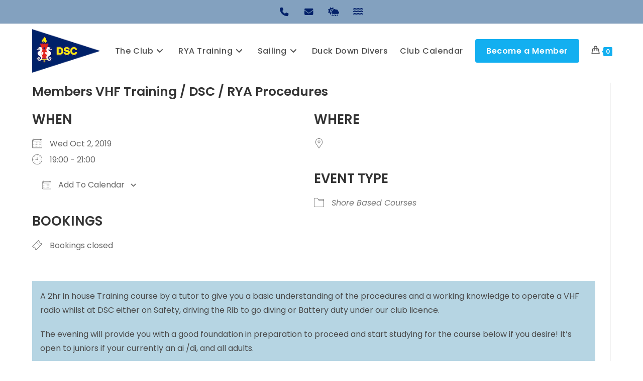

--- FILE ---
content_type: text/html; charset=UTF-8
request_url: https://www.donaghadeesc.co.uk/events/members-vhf-training-dsc-rya-procedures/
body_size: 25122
content:
<!DOCTYPE html>
<html class="html" dir="ltr" lang="en-GB" prefix="og: https://ogp.me/ns#">
<head>
	<meta charset="UTF-8">
	<link rel="profile" href="https://gmpg.org/xfn/11">

	<link rel="dns-prefetch" href="//cdn.hu-manity.co" />
		<!-- Cookie Compliance -->
		<script type="text/javascript">var huOptions = {"appID":"wwwdonaghadeesccouk-1bee286","currentLanguage":"en","blocking":false,"globalCookie":false,"isAdmin":false,"privacyConsent":true,"forms":[]};</script>
		<script type="text/javascript" src="https://cdn.hu-manity.co/hu-banner.min.js"></script><title>Members VHF Training / DSC / RYA Procedures - Donaghadee Sailing Club</title>

		<!-- All in One SEO 4.9.3 - aioseo.com -->
	<meta name="description" content="A 2hr in house Training course by a tutor to give you a basic understanding of the procedures and a working knowledge to operate a VHF radio whilst at DSC either on Safety, driving the Rib to go diving or Battery duty under our club licence. The evening will provide you with a good foundation" />
	<meta name="robots" content="max-image-preview:large" />
	<meta name="author" content="Steve Dickson"/>
	<link rel="canonical" href="https://www.donaghadeesc.co.uk/events/members-vhf-training-dsc-rya-procedures/" />
	<meta name="generator" content="All in One SEO (AIOSEO) 4.9.3" />
		<meta property="og:locale" content="en_GB" />
		<meta property="og:site_name" content="Donaghadee Sailing Club - Donaghadee Sailing Club brings fun sailing opportunities for all ages in a safe, family friendly environment." />
		<meta property="og:type" content="article" />
		<meta property="og:title" content="Members VHF Training / DSC / RYA Procedures - Donaghadee Sailing Club" />
		<meta property="og:description" content="A 2hr in house Training course by a tutor to give you a basic understanding of the procedures and a working knowledge to operate a VHF radio whilst at DSC either on Safety, driving the Rib to go diving or Battery duty under our club licence. The evening will provide you with a good foundation" />
		<meta property="og:url" content="https://www.donaghadeesc.co.uk/events/members-vhf-training-dsc-rya-procedures/" />
		<meta property="og:image" content="https://donaghadeesc.co.uk/wp-content/uploads/2021/06/DSC_logo-png-transparent-150w.png" />
		<meta property="og:image:secure_url" content="https://donaghadeesc.co.uk/wp-content/uploads/2021/06/DSC_logo-png-transparent-150w.png" />
		<meta property="article:published_time" content="2019-09-17T17:34:22+00:00" />
		<meta property="article:modified_time" content="2019-09-17T17:35:56+00:00" />
		<meta property="article:publisher" content="https://www.facebook.com/Donaghadeesailingevents" />
		<meta name="twitter:card" content="summary_large_image" />
		<meta name="twitter:title" content="Members VHF Training / DSC / RYA Procedures - Donaghadee Sailing Club" />
		<meta name="twitter:description" content="A 2hr in house Training course by a tutor to give you a basic understanding of the procedures and a working knowledge to operate a VHF radio whilst at DSC either on Safety, driving the Rib to go diving or Battery duty under our club licence. The evening will provide you with a good foundation" />
		<meta name="twitter:image" content="https://donaghadeesc.co.uk/wp-content/uploads/2021/06/DSC_logo-png-transparent-150w.png" />
		<script type="application/ld+json" class="aioseo-schema">
			{"@context":"https:\/\/schema.org","@graph":[{"@type":"BreadcrumbList","@id":"https:\/\/www.donaghadeesc.co.uk\/events\/members-vhf-training-dsc-rya-procedures\/#breadcrumblist","itemListElement":[{"@type":"ListItem","@id":"https:\/\/www.donaghadeesc.co.uk#listItem","position":1,"name":"Home","item":"https:\/\/www.donaghadeesc.co.uk","nextItem":{"@type":"ListItem","@id":"https:\/\/www.donaghadeesc.co.uk\/dsc-events\/#listItem","name":"Events"}},{"@type":"ListItem","@id":"https:\/\/www.donaghadeesc.co.uk\/dsc-events\/#listItem","position":2,"name":"Events","item":"https:\/\/www.donaghadeesc.co.uk\/dsc-events\/","nextItem":{"@type":"ListItem","@id":"https:\/\/www.donaghadeesc.co.uk\/events\/categories\/shore-based-courses\/#listItem","name":"Shore Based Courses"},"previousItem":{"@type":"ListItem","@id":"https:\/\/www.donaghadeesc.co.uk#listItem","name":"Home"}},{"@type":"ListItem","@id":"https:\/\/www.donaghadeesc.co.uk\/events\/categories\/shore-based-courses\/#listItem","position":3,"name":"Shore Based Courses","item":"https:\/\/www.donaghadeesc.co.uk\/events\/categories\/shore-based-courses\/","nextItem":{"@type":"ListItem","@id":"https:\/\/www.donaghadeesc.co.uk\/events\/members-vhf-training-dsc-rya-procedures\/#listItem","name":"Members VHF Training \/ DSC \/ RYA Procedures"},"previousItem":{"@type":"ListItem","@id":"https:\/\/www.donaghadeesc.co.uk\/dsc-events\/#listItem","name":"Events"}},{"@type":"ListItem","@id":"https:\/\/www.donaghadeesc.co.uk\/events\/members-vhf-training-dsc-rya-procedures\/#listItem","position":4,"name":"Members VHF Training \/ DSC \/ RYA Procedures","previousItem":{"@type":"ListItem","@id":"https:\/\/www.donaghadeesc.co.uk\/events\/categories\/shore-based-courses\/#listItem","name":"Shore Based Courses"}}]},{"@type":"Organization","@id":"https:\/\/www.donaghadeesc.co.uk\/#organization","name":"Donaghadee Sailing Club","description":"Donaghadee Sailing Club brings fun sailing opportunities for all ages in a safe, family friendly environment.","url":"https:\/\/www.donaghadeesc.co.uk\/","logo":{"@type":"ImageObject","url":"https:\/\/donaghadeesc.co.uk\/wp-content\/uploads\/2021\/06\/DSC_logo-png-transparent-150w.png","@id":"https:\/\/www.donaghadeesc.co.uk\/events\/members-vhf-training-dsc-rya-procedures\/#organizationLogo"},"image":{"@id":"https:\/\/www.donaghadeesc.co.uk\/events\/members-vhf-training-dsc-rya-procedures\/#organizationLogo"},"sameAs":["https:\/\/www.facebook.com\/Donaghadeesailingevents"]},{"@type":"Person","@id":"https:\/\/www.donaghadeesc.co.uk\/author\/steve\/#author","url":"https:\/\/www.donaghadeesc.co.uk\/author\/steve\/","name":"Steve Dickson","image":{"@type":"ImageObject","@id":"https:\/\/www.donaghadeesc.co.uk\/events\/members-vhf-training-dsc-rya-procedures\/#authorImage","url":"https:\/\/secure.gravatar.com\/avatar\/47344e3a4ae7f3094bd77299c8ffc388182da13300d28f3af5f6d061fa05759d?s=96&d=mm&r=g","width":96,"height":96,"caption":"Steve Dickson"}},{"@type":"WebPage","@id":"https:\/\/www.donaghadeesc.co.uk\/events\/members-vhf-training-dsc-rya-procedures\/#webpage","url":"https:\/\/www.donaghadeesc.co.uk\/events\/members-vhf-training-dsc-rya-procedures\/","name":"Members VHF Training \/ DSC \/ RYA Procedures - Donaghadee Sailing Club","description":"A 2hr in house Training course by a tutor to give you a basic understanding of the procedures and a working knowledge to operate a VHF radio whilst at DSC either on Safety, driving the Rib to go diving or Battery duty under our club licence. The evening will provide you with a good foundation","inLanguage":"en-GB","isPartOf":{"@id":"https:\/\/www.donaghadeesc.co.uk\/#website"},"breadcrumb":{"@id":"https:\/\/www.donaghadeesc.co.uk\/events\/members-vhf-training-dsc-rya-procedures\/#breadcrumblist"},"author":{"@id":"https:\/\/www.donaghadeesc.co.uk\/author\/steve\/#author"},"creator":{"@id":"https:\/\/www.donaghadeesc.co.uk\/author\/steve\/#author"},"datePublished":"2019-09-17T17:34:22+01:00","dateModified":"2019-09-17T17:35:56+01:00"},{"@type":"WebSite","@id":"https:\/\/www.donaghadeesc.co.uk\/#website","url":"https:\/\/www.donaghadeesc.co.uk\/","name":"Donaghadee Sailing Club","description":"Donaghadee Sailing Club brings fun sailing opportunities for all ages in a safe, family friendly environment.","inLanguage":"en-GB","publisher":{"@id":"https:\/\/www.donaghadeesc.co.uk\/#organization"}}]}
		</script>
		<!-- All in One SEO -->

<meta name="viewport" content="width=device-width, initial-scale=1"><link rel='dns-prefetch' href='//www.donaghadeesc.co.uk' />
<link rel='dns-prefetch' href='//fonts.googleapis.com' />
<link rel="alternate" type="application/rss+xml" title="Donaghadee Sailing Club &raquo; Feed" href="https://www.donaghadeesc.co.uk/feed/" />
<link rel="alternate" type="application/rss+xml" title="Donaghadee Sailing Club &raquo; Comments Feed" href="https://www.donaghadeesc.co.uk/comments/feed/" />
<link rel="alternate" title="oEmbed (JSON)" type="application/json+oembed" href="https://www.donaghadeesc.co.uk/wp-json/oembed/1.0/embed?url=https%3A%2F%2Fwww.donaghadeesc.co.uk%2Fevents%2Fmembers-vhf-training-dsc-rya-procedures%2F" />
<link rel="alternate" title="oEmbed (XML)" type="text/xml+oembed" href="https://www.donaghadeesc.co.uk/wp-json/oembed/1.0/embed?url=https%3A%2F%2Fwww.donaghadeesc.co.uk%2Fevents%2Fmembers-vhf-training-dsc-rya-procedures%2F&#038;format=xml" />
		<!-- This site uses the Google Analytics by MonsterInsights plugin v9.10.0 - Using Analytics tracking - https://www.monsterinsights.com/ -->
							<script src="//www.googletagmanager.com/gtag/js?id=G-YHBJ1SMBGN"  data-cfasync="false" data-wpfc-render="false" async></script>
			<script data-cfasync="false" data-wpfc-render="false">
				var mi_version = '9.10.0';
				var mi_track_user = true;
				var mi_no_track_reason = '';
								var MonsterInsightsDefaultLocations = {"page_location":"https:\/\/www.donaghadeesc.co.uk\/events\/members-vhf-training-dsc-rya-procedures\/"};
								if ( typeof MonsterInsightsPrivacyGuardFilter === 'function' ) {
					var MonsterInsightsLocations = (typeof MonsterInsightsExcludeQuery === 'object') ? MonsterInsightsPrivacyGuardFilter( MonsterInsightsExcludeQuery ) : MonsterInsightsPrivacyGuardFilter( MonsterInsightsDefaultLocations );
				} else {
					var MonsterInsightsLocations = (typeof MonsterInsightsExcludeQuery === 'object') ? MonsterInsightsExcludeQuery : MonsterInsightsDefaultLocations;
				}

								var disableStrs = [
										'ga-disable-G-YHBJ1SMBGN',
									];

				/* Function to detect opted out users */
				function __gtagTrackerIsOptedOut() {
					for (var index = 0; index < disableStrs.length; index++) {
						if (document.cookie.indexOf(disableStrs[index] + '=true') > -1) {
							return true;
						}
					}

					return false;
				}

				/* Disable tracking if the opt-out cookie exists. */
				if (__gtagTrackerIsOptedOut()) {
					for (var index = 0; index < disableStrs.length; index++) {
						window[disableStrs[index]] = true;
					}
				}

				/* Opt-out function */
				function __gtagTrackerOptout() {
					for (var index = 0; index < disableStrs.length; index++) {
						document.cookie = disableStrs[index] + '=true; expires=Thu, 31 Dec 2099 23:59:59 UTC; path=/';
						window[disableStrs[index]] = true;
					}
				}

				if ('undefined' === typeof gaOptout) {
					function gaOptout() {
						__gtagTrackerOptout();
					}
				}
								window.dataLayer = window.dataLayer || [];

				window.MonsterInsightsDualTracker = {
					helpers: {},
					trackers: {},
				};
				if (mi_track_user) {
					function __gtagDataLayer() {
						dataLayer.push(arguments);
					}

					function __gtagTracker(type, name, parameters) {
						if (!parameters) {
							parameters = {};
						}

						if (parameters.send_to) {
							__gtagDataLayer.apply(null, arguments);
							return;
						}

						if (type === 'event') {
														parameters.send_to = monsterinsights_frontend.v4_id;
							var hookName = name;
							if (typeof parameters['event_category'] !== 'undefined') {
								hookName = parameters['event_category'] + ':' + name;
							}

							if (typeof MonsterInsightsDualTracker.trackers[hookName] !== 'undefined') {
								MonsterInsightsDualTracker.trackers[hookName](parameters);
							} else {
								__gtagDataLayer('event', name, parameters);
							}
							
						} else {
							__gtagDataLayer.apply(null, arguments);
						}
					}

					__gtagTracker('js', new Date());
					__gtagTracker('set', {
						'developer_id.dZGIzZG': true,
											});
					if ( MonsterInsightsLocations.page_location ) {
						__gtagTracker('set', MonsterInsightsLocations);
					}
										__gtagTracker('config', 'G-YHBJ1SMBGN', {"forceSSL":"true","link_attribution":"true"} );
										window.gtag = __gtagTracker;										(function () {
						/* https://developers.google.com/analytics/devguides/collection/analyticsjs/ */
						/* ga and __gaTracker compatibility shim. */
						var noopfn = function () {
							return null;
						};
						var newtracker = function () {
							return new Tracker();
						};
						var Tracker = function () {
							return null;
						};
						var p = Tracker.prototype;
						p.get = noopfn;
						p.set = noopfn;
						p.send = function () {
							var args = Array.prototype.slice.call(arguments);
							args.unshift('send');
							__gaTracker.apply(null, args);
						};
						var __gaTracker = function () {
							var len = arguments.length;
							if (len === 0) {
								return;
							}
							var f = arguments[len - 1];
							if (typeof f !== 'object' || f === null || typeof f.hitCallback !== 'function') {
								if ('send' === arguments[0]) {
									var hitConverted, hitObject = false, action;
									if ('event' === arguments[1]) {
										if ('undefined' !== typeof arguments[3]) {
											hitObject = {
												'eventAction': arguments[3],
												'eventCategory': arguments[2],
												'eventLabel': arguments[4],
												'value': arguments[5] ? arguments[5] : 1,
											}
										}
									}
									if ('pageview' === arguments[1]) {
										if ('undefined' !== typeof arguments[2]) {
											hitObject = {
												'eventAction': 'page_view',
												'page_path': arguments[2],
											}
										}
									}
									if (typeof arguments[2] === 'object') {
										hitObject = arguments[2];
									}
									if (typeof arguments[5] === 'object') {
										Object.assign(hitObject, arguments[5]);
									}
									if ('undefined' !== typeof arguments[1].hitType) {
										hitObject = arguments[1];
										if ('pageview' === hitObject.hitType) {
											hitObject.eventAction = 'page_view';
										}
									}
									if (hitObject) {
										action = 'timing' === arguments[1].hitType ? 'timing_complete' : hitObject.eventAction;
										hitConverted = mapArgs(hitObject);
										__gtagTracker('event', action, hitConverted);
									}
								}
								return;
							}

							function mapArgs(args) {
								var arg, hit = {};
								var gaMap = {
									'eventCategory': 'event_category',
									'eventAction': 'event_action',
									'eventLabel': 'event_label',
									'eventValue': 'event_value',
									'nonInteraction': 'non_interaction',
									'timingCategory': 'event_category',
									'timingVar': 'name',
									'timingValue': 'value',
									'timingLabel': 'event_label',
									'page': 'page_path',
									'location': 'page_location',
									'title': 'page_title',
									'referrer' : 'page_referrer',
								};
								for (arg in args) {
																		if (!(!args.hasOwnProperty(arg) || !gaMap.hasOwnProperty(arg))) {
										hit[gaMap[arg]] = args[arg];
									} else {
										hit[arg] = args[arg];
									}
								}
								return hit;
							}

							try {
								f.hitCallback();
							} catch (ex) {
							}
						};
						__gaTracker.create = newtracker;
						__gaTracker.getByName = newtracker;
						__gaTracker.getAll = function () {
							return [];
						};
						__gaTracker.remove = noopfn;
						__gaTracker.loaded = true;
						window['__gaTracker'] = __gaTracker;
					})();
									} else {
										console.log("");
					(function () {
						function __gtagTracker() {
							return null;
						}

						window['__gtagTracker'] = __gtagTracker;
						window['gtag'] = __gtagTracker;
					})();
									}
			</script>
							<!-- / Google Analytics by MonsterInsights -->
		<style id='wp-img-auto-sizes-contain-inline-css'>
img:is([sizes=auto i],[sizes^="auto," i]){contain-intrinsic-size:3000px 1500px}
/*# sourceURL=wp-img-auto-sizes-contain-inline-css */
</style>
<style id='wp-block-library-inline-css'>
:root{--wp-block-synced-color:#7a00df;--wp-block-synced-color--rgb:122,0,223;--wp-bound-block-color:var(--wp-block-synced-color);--wp-editor-canvas-background:#ddd;--wp-admin-theme-color:#007cba;--wp-admin-theme-color--rgb:0,124,186;--wp-admin-theme-color-darker-10:#006ba1;--wp-admin-theme-color-darker-10--rgb:0,107,160.5;--wp-admin-theme-color-darker-20:#005a87;--wp-admin-theme-color-darker-20--rgb:0,90,135;--wp-admin-border-width-focus:2px}@media (min-resolution:192dpi){:root{--wp-admin-border-width-focus:1.5px}}.wp-element-button{cursor:pointer}:root .has-very-light-gray-background-color{background-color:#eee}:root .has-very-dark-gray-background-color{background-color:#313131}:root .has-very-light-gray-color{color:#eee}:root .has-very-dark-gray-color{color:#313131}:root .has-vivid-green-cyan-to-vivid-cyan-blue-gradient-background{background:linear-gradient(135deg,#00d084,#0693e3)}:root .has-purple-crush-gradient-background{background:linear-gradient(135deg,#34e2e4,#4721fb 50%,#ab1dfe)}:root .has-hazy-dawn-gradient-background{background:linear-gradient(135deg,#faaca8,#dad0ec)}:root .has-subdued-olive-gradient-background{background:linear-gradient(135deg,#fafae1,#67a671)}:root .has-atomic-cream-gradient-background{background:linear-gradient(135deg,#fdd79a,#004a59)}:root .has-nightshade-gradient-background{background:linear-gradient(135deg,#330968,#31cdcf)}:root .has-midnight-gradient-background{background:linear-gradient(135deg,#020381,#2874fc)}:root{--wp--preset--font-size--normal:16px;--wp--preset--font-size--huge:42px}.has-regular-font-size{font-size:1em}.has-larger-font-size{font-size:2.625em}.has-normal-font-size{font-size:var(--wp--preset--font-size--normal)}.has-huge-font-size{font-size:var(--wp--preset--font-size--huge)}.has-text-align-center{text-align:center}.has-text-align-left{text-align:left}.has-text-align-right{text-align:right}.has-fit-text{white-space:nowrap!important}#end-resizable-editor-section{display:none}.aligncenter{clear:both}.items-justified-left{justify-content:flex-start}.items-justified-center{justify-content:center}.items-justified-right{justify-content:flex-end}.items-justified-space-between{justify-content:space-between}.screen-reader-text{border:0;clip-path:inset(50%);height:1px;margin:-1px;overflow:hidden;padding:0;position:absolute;width:1px;word-wrap:normal!important}.screen-reader-text:focus{background-color:#ddd;clip-path:none;color:#444;display:block;font-size:1em;height:auto;left:5px;line-height:normal;padding:15px 23px 14px;text-decoration:none;top:5px;width:auto;z-index:100000}html :where(.has-border-color){border-style:solid}html :where([style*=border-top-color]){border-top-style:solid}html :where([style*=border-right-color]){border-right-style:solid}html :where([style*=border-bottom-color]){border-bottom-style:solid}html :where([style*=border-left-color]){border-left-style:solid}html :where([style*=border-width]){border-style:solid}html :where([style*=border-top-width]){border-top-style:solid}html :where([style*=border-right-width]){border-right-style:solid}html :where([style*=border-bottom-width]){border-bottom-style:solid}html :where([style*=border-left-width]){border-left-style:solid}html :where(img[class*=wp-image-]){height:auto;max-width:100%}:where(figure){margin:0 0 1em}html :where(.is-position-sticky){--wp-admin--admin-bar--position-offset:var(--wp-admin--admin-bar--height,0px)}@media screen and (max-width:600px){html :where(.is-position-sticky){--wp-admin--admin-bar--position-offset:0px}}

/*# sourceURL=wp-block-library-inline-css */
</style><style id='global-styles-inline-css'>
:root{--wp--preset--aspect-ratio--square: 1;--wp--preset--aspect-ratio--4-3: 4/3;--wp--preset--aspect-ratio--3-4: 3/4;--wp--preset--aspect-ratio--3-2: 3/2;--wp--preset--aspect-ratio--2-3: 2/3;--wp--preset--aspect-ratio--16-9: 16/9;--wp--preset--aspect-ratio--9-16: 9/16;--wp--preset--color--black: #000000;--wp--preset--color--cyan-bluish-gray: #abb8c3;--wp--preset--color--white: #ffffff;--wp--preset--color--pale-pink: #f78da7;--wp--preset--color--vivid-red: #cf2e2e;--wp--preset--color--luminous-vivid-orange: #ff6900;--wp--preset--color--luminous-vivid-amber: #fcb900;--wp--preset--color--light-green-cyan: #7bdcb5;--wp--preset--color--vivid-green-cyan: #00d084;--wp--preset--color--pale-cyan-blue: #8ed1fc;--wp--preset--color--vivid-cyan-blue: #0693e3;--wp--preset--color--vivid-purple: #9b51e0;--wp--preset--gradient--vivid-cyan-blue-to-vivid-purple: linear-gradient(135deg,rgb(6,147,227) 0%,rgb(155,81,224) 100%);--wp--preset--gradient--light-green-cyan-to-vivid-green-cyan: linear-gradient(135deg,rgb(122,220,180) 0%,rgb(0,208,130) 100%);--wp--preset--gradient--luminous-vivid-amber-to-luminous-vivid-orange: linear-gradient(135deg,rgb(252,185,0) 0%,rgb(255,105,0) 100%);--wp--preset--gradient--luminous-vivid-orange-to-vivid-red: linear-gradient(135deg,rgb(255,105,0) 0%,rgb(207,46,46) 100%);--wp--preset--gradient--very-light-gray-to-cyan-bluish-gray: linear-gradient(135deg,rgb(238,238,238) 0%,rgb(169,184,195) 100%);--wp--preset--gradient--cool-to-warm-spectrum: linear-gradient(135deg,rgb(74,234,220) 0%,rgb(151,120,209) 20%,rgb(207,42,186) 40%,rgb(238,44,130) 60%,rgb(251,105,98) 80%,rgb(254,248,76) 100%);--wp--preset--gradient--blush-light-purple: linear-gradient(135deg,rgb(255,206,236) 0%,rgb(152,150,240) 100%);--wp--preset--gradient--blush-bordeaux: linear-gradient(135deg,rgb(254,205,165) 0%,rgb(254,45,45) 50%,rgb(107,0,62) 100%);--wp--preset--gradient--luminous-dusk: linear-gradient(135deg,rgb(255,203,112) 0%,rgb(199,81,192) 50%,rgb(65,88,208) 100%);--wp--preset--gradient--pale-ocean: linear-gradient(135deg,rgb(255,245,203) 0%,rgb(182,227,212) 50%,rgb(51,167,181) 100%);--wp--preset--gradient--electric-grass: linear-gradient(135deg,rgb(202,248,128) 0%,rgb(113,206,126) 100%);--wp--preset--gradient--midnight: linear-gradient(135deg,rgb(2,3,129) 0%,rgb(40,116,252) 100%);--wp--preset--font-size--small: 13px;--wp--preset--font-size--medium: 20px;--wp--preset--font-size--large: 36px;--wp--preset--font-size--x-large: 42px;--wp--preset--spacing--20: 0.44rem;--wp--preset--spacing--30: 0.67rem;--wp--preset--spacing--40: 1rem;--wp--preset--spacing--50: 1.5rem;--wp--preset--spacing--60: 2.25rem;--wp--preset--spacing--70: 3.38rem;--wp--preset--spacing--80: 5.06rem;--wp--preset--shadow--natural: 6px 6px 9px rgba(0, 0, 0, 0.2);--wp--preset--shadow--deep: 12px 12px 50px rgba(0, 0, 0, 0.4);--wp--preset--shadow--sharp: 6px 6px 0px rgba(0, 0, 0, 0.2);--wp--preset--shadow--outlined: 6px 6px 0px -3px rgb(255, 255, 255), 6px 6px rgb(0, 0, 0);--wp--preset--shadow--crisp: 6px 6px 0px rgb(0, 0, 0);}:where(.is-layout-flex){gap: 0.5em;}:where(.is-layout-grid){gap: 0.5em;}body .is-layout-flex{display: flex;}.is-layout-flex{flex-wrap: wrap;align-items: center;}.is-layout-flex > :is(*, div){margin: 0;}body .is-layout-grid{display: grid;}.is-layout-grid > :is(*, div){margin: 0;}:where(.wp-block-columns.is-layout-flex){gap: 2em;}:where(.wp-block-columns.is-layout-grid){gap: 2em;}:where(.wp-block-post-template.is-layout-flex){gap: 1.25em;}:where(.wp-block-post-template.is-layout-grid){gap: 1.25em;}.has-black-color{color: var(--wp--preset--color--black) !important;}.has-cyan-bluish-gray-color{color: var(--wp--preset--color--cyan-bluish-gray) !important;}.has-white-color{color: var(--wp--preset--color--white) !important;}.has-pale-pink-color{color: var(--wp--preset--color--pale-pink) !important;}.has-vivid-red-color{color: var(--wp--preset--color--vivid-red) !important;}.has-luminous-vivid-orange-color{color: var(--wp--preset--color--luminous-vivid-orange) !important;}.has-luminous-vivid-amber-color{color: var(--wp--preset--color--luminous-vivid-amber) !important;}.has-light-green-cyan-color{color: var(--wp--preset--color--light-green-cyan) !important;}.has-vivid-green-cyan-color{color: var(--wp--preset--color--vivid-green-cyan) !important;}.has-pale-cyan-blue-color{color: var(--wp--preset--color--pale-cyan-blue) !important;}.has-vivid-cyan-blue-color{color: var(--wp--preset--color--vivid-cyan-blue) !important;}.has-vivid-purple-color{color: var(--wp--preset--color--vivid-purple) !important;}.has-black-background-color{background-color: var(--wp--preset--color--black) !important;}.has-cyan-bluish-gray-background-color{background-color: var(--wp--preset--color--cyan-bluish-gray) !important;}.has-white-background-color{background-color: var(--wp--preset--color--white) !important;}.has-pale-pink-background-color{background-color: var(--wp--preset--color--pale-pink) !important;}.has-vivid-red-background-color{background-color: var(--wp--preset--color--vivid-red) !important;}.has-luminous-vivid-orange-background-color{background-color: var(--wp--preset--color--luminous-vivid-orange) !important;}.has-luminous-vivid-amber-background-color{background-color: var(--wp--preset--color--luminous-vivid-amber) !important;}.has-light-green-cyan-background-color{background-color: var(--wp--preset--color--light-green-cyan) !important;}.has-vivid-green-cyan-background-color{background-color: var(--wp--preset--color--vivid-green-cyan) !important;}.has-pale-cyan-blue-background-color{background-color: var(--wp--preset--color--pale-cyan-blue) !important;}.has-vivid-cyan-blue-background-color{background-color: var(--wp--preset--color--vivid-cyan-blue) !important;}.has-vivid-purple-background-color{background-color: var(--wp--preset--color--vivid-purple) !important;}.has-black-border-color{border-color: var(--wp--preset--color--black) !important;}.has-cyan-bluish-gray-border-color{border-color: var(--wp--preset--color--cyan-bluish-gray) !important;}.has-white-border-color{border-color: var(--wp--preset--color--white) !important;}.has-pale-pink-border-color{border-color: var(--wp--preset--color--pale-pink) !important;}.has-vivid-red-border-color{border-color: var(--wp--preset--color--vivid-red) !important;}.has-luminous-vivid-orange-border-color{border-color: var(--wp--preset--color--luminous-vivid-orange) !important;}.has-luminous-vivid-amber-border-color{border-color: var(--wp--preset--color--luminous-vivid-amber) !important;}.has-light-green-cyan-border-color{border-color: var(--wp--preset--color--light-green-cyan) !important;}.has-vivid-green-cyan-border-color{border-color: var(--wp--preset--color--vivid-green-cyan) !important;}.has-pale-cyan-blue-border-color{border-color: var(--wp--preset--color--pale-cyan-blue) !important;}.has-vivid-cyan-blue-border-color{border-color: var(--wp--preset--color--vivid-cyan-blue) !important;}.has-vivid-purple-border-color{border-color: var(--wp--preset--color--vivid-purple) !important;}.has-vivid-cyan-blue-to-vivid-purple-gradient-background{background: var(--wp--preset--gradient--vivid-cyan-blue-to-vivid-purple) !important;}.has-light-green-cyan-to-vivid-green-cyan-gradient-background{background: var(--wp--preset--gradient--light-green-cyan-to-vivid-green-cyan) !important;}.has-luminous-vivid-amber-to-luminous-vivid-orange-gradient-background{background: var(--wp--preset--gradient--luminous-vivid-amber-to-luminous-vivid-orange) !important;}.has-luminous-vivid-orange-to-vivid-red-gradient-background{background: var(--wp--preset--gradient--luminous-vivid-orange-to-vivid-red) !important;}.has-very-light-gray-to-cyan-bluish-gray-gradient-background{background: var(--wp--preset--gradient--very-light-gray-to-cyan-bluish-gray) !important;}.has-cool-to-warm-spectrum-gradient-background{background: var(--wp--preset--gradient--cool-to-warm-spectrum) !important;}.has-blush-light-purple-gradient-background{background: var(--wp--preset--gradient--blush-light-purple) !important;}.has-blush-bordeaux-gradient-background{background: var(--wp--preset--gradient--blush-bordeaux) !important;}.has-luminous-dusk-gradient-background{background: var(--wp--preset--gradient--luminous-dusk) !important;}.has-pale-ocean-gradient-background{background: var(--wp--preset--gradient--pale-ocean) !important;}.has-electric-grass-gradient-background{background: var(--wp--preset--gradient--electric-grass) !important;}.has-midnight-gradient-background{background: var(--wp--preset--gradient--midnight) !important;}.has-small-font-size{font-size: var(--wp--preset--font-size--small) !important;}.has-medium-font-size{font-size: var(--wp--preset--font-size--medium) !important;}.has-large-font-size{font-size: var(--wp--preset--font-size--large) !important;}.has-x-large-font-size{font-size: var(--wp--preset--font-size--x-large) !important;}
/*# sourceURL=global-styles-inline-css */
</style>

<style id='classic-theme-styles-inline-css'>
/*! This file is auto-generated */
.wp-block-button__link{color:#fff;background-color:#32373c;border-radius:9999px;box-shadow:none;text-decoration:none;padding:calc(.667em + 2px) calc(1.333em + 2px);font-size:1.125em}.wp-block-file__button{background:#32373c;color:#fff;text-decoration:none}
/*# sourceURL=/wp-includes/css/classic-themes.min.css */
</style>
<link rel='stylesheet' id='events-manager-css' href='https://www.donaghadeesc.co.uk/wp-content/plugins/events-manager/includes/css/events-manager.min.css?ver=7.2.2.1' media='all' />
<link rel='stylesheet' id='events-manager-pro-css' href='https://www.donaghadeesc.co.uk/wp-content/plugins/events-manager-pro/includes/css/events-manager-pro.css?ver=3.7.2.2' media='all' />
<link rel='stylesheet' id='sp-news-public-css' href='https://www.donaghadeesc.co.uk/wp-content/plugins/sp-news-and-widget/assets/css/wpnw-public.css?ver=5.0.6' media='all' />
<link rel='stylesheet' id='woo-donations-front-style-css' href='https://www.donaghadeesc.co.uk/wp-content/plugins/woo-donations/assets/css/wdgk-front-style.css?ver=4.4.2' media='all' />
<style id='woocommerce-inline-inline-css'>
.woocommerce form .form-row .required { visibility: visible; }
/*# sourceURL=woocommerce-inline-inline-css */
</style>
<link rel='stylesheet' id='brands-styles-css' href='https://www.donaghadeesc.co.uk/wp-content/plugins/woocommerce/assets/css/brands.css?ver=10.3.7' media='all' />
<link rel='stylesheet' id='oceanwp-style-css' href='https://www.donaghadeesc.co.uk/wp-content/themes/oceanwp/assets/css/style.min.css?ver=1.1' media='all' />
<link rel='stylesheet' id='child-style-css' href='https://www.donaghadeesc.co.uk/wp-content/themes/donaghadeesailingclub/style.css?ver=2c774f257a5517bf7e9b3eb84a4b25ae' media='all' />
<link rel='stylesheet' id='oceanwp-woo-mini-cart-css' href='https://www.donaghadeesc.co.uk/wp-content/themes/oceanwp/assets/css/woo/woo-mini-cart.min.css?ver=2c774f257a5517bf7e9b3eb84a4b25ae' media='all' />
<link rel='stylesheet' id='font-awesome-css' href='https://www.donaghadeesc.co.uk/wp-content/themes/oceanwp/assets/fonts/fontawesome/css/all.min.css?ver=6.7.2' media='all' />
<link rel='stylesheet' id='simple-line-icons-css' href='https://www.donaghadeesc.co.uk/wp-content/themes/oceanwp/assets/css/third/simple-line-icons.min.css?ver=2.4.0' media='all' />
<link rel='stylesheet' id='oceanwp-hamburgers-css' href='https://www.donaghadeesc.co.uk/wp-content/themes/oceanwp/assets/css/third/hamburgers/hamburgers.min.css?ver=1.1' media='all' />
<link rel='stylesheet' id='oceanwp-slider-r-css' href='https://www.donaghadeesc.co.uk/wp-content/themes/oceanwp/assets/css/third/hamburgers/types/slider-r.css?ver=1.1' media='all' />
<link rel='stylesheet' id='oceanwp-google-font-poppins-css' href='//fonts.googleapis.com/css?family=Poppins%3A100%2C200%2C300%2C400%2C500%2C600%2C700%2C800%2C900%2C100i%2C200i%2C300i%2C400i%2C500i%2C600i%2C700i%2C800i%2C900i&#038;subset=latin&#038;display=swap&#038;ver=2c774f257a5517bf7e9b3eb84a4b25ae' media='all' />
<link rel='stylesheet' id='oceanwp-woocommerce-css' href='https://www.donaghadeesc.co.uk/wp-content/themes/oceanwp/assets/css/woo/woocommerce.min.css?ver=2c774f257a5517bf7e9b3eb84a4b25ae' media='all' />
<link rel='stylesheet' id='oceanwp-woo-star-font-css' href='https://www.donaghadeesc.co.uk/wp-content/themes/oceanwp/assets/css/woo/woo-star-font.min.css?ver=2c774f257a5517bf7e9b3eb84a4b25ae' media='all' />
<link rel='stylesheet' id='oceanwp-woo-quick-view-css' href='https://www.donaghadeesc.co.uk/wp-content/themes/oceanwp/assets/css/woo/woo-quick-view.min.css?ver=2c774f257a5517bf7e9b3eb84a4b25ae' media='all' />
<link rel='stylesheet' id='oe-widgets-style-css' href='https://www.donaghadeesc.co.uk/wp-content/plugins/ocean-extra/assets/css/widgets.css?ver=2c774f257a5517bf7e9b3eb84a4b25ae' media='all' />
<link rel='stylesheet' id='events-manager-woocommerce-css' href='https://www.donaghadeesc.co.uk/wp-content/plugins/events-manager-woocommerce/includes/css/events-manager-woocommerce.min.css?ver=0.12' media='all' />
<script type="text/template" id="tmpl-variation-template">
	<div class="woocommerce-variation-description">{{{ data.variation.variation_description }}}</div>
	<div class="woocommerce-variation-price">{{{ data.variation.price_html }}}</div>
	<div class="woocommerce-variation-availability">{{{ data.variation.availability_html }}}</div>
</script>
<script type="text/template" id="tmpl-unavailable-variation-template">
	<p role="alert">Sorry, this product is unavailable. Please choose a different combination.</p>
</script>
<script src="https://www.donaghadeesc.co.uk/wp-content/plugins/google-analytics-for-wordpress/assets/js/frontend-gtag.min.js?ver=9.10.0" id="monsterinsights-frontend-script-js" async data-wp-strategy="async"></script>
<script data-cfasync="false" data-wpfc-render="false" id='monsterinsights-frontend-script-js-extra'>var monsterinsights_frontend = {"js_events_tracking":"true","download_extensions":"doc,pdf,ppt,zip,xls,docx,pptx,xlsx","inbound_paths":"[{\"path\":\"\\\/go\\\/\",\"label\":\"affiliate\"},{\"path\":\"\\\/recommend\\\/\",\"label\":\"affiliate\"}]","home_url":"https:\/\/www.donaghadeesc.co.uk","hash_tracking":"false","v4_id":"G-YHBJ1SMBGN"};</script>
<script src="https://www.donaghadeesc.co.uk/wp-includes/js/jquery/jquery.min.js?ver=3.7.1" id="jquery-core-js"></script>
<script src="https://www.donaghadeesc.co.uk/wp-includes/js/jquery/jquery-migrate.min.js?ver=3.4.1" id="jquery-migrate-js"></script>
<script src="https://www.donaghadeesc.co.uk/wp-includes/js/jquery/ui/core.min.js?ver=1.13.3" id="jquery-ui-core-js"></script>
<script src="https://www.donaghadeesc.co.uk/wp-includes/js/jquery/ui/mouse.min.js?ver=1.13.3" id="jquery-ui-mouse-js"></script>
<script src="https://www.donaghadeesc.co.uk/wp-includes/js/jquery/ui/sortable.min.js?ver=1.13.3" id="jquery-ui-sortable-js"></script>
<script src="https://www.donaghadeesc.co.uk/wp-includes/js/jquery/ui/datepicker.min.js?ver=1.13.3" id="jquery-ui-datepicker-js"></script>
<script id="jquery-ui-datepicker-js-after">
jQuery(function(jQuery){jQuery.datepicker.setDefaults({"closeText":"Close","currentText":"Today","monthNames":["January","February","March","April","May","June","July","August","September","October","November","December"],"monthNamesShort":["Jan","Feb","Mar","Apr","May","Jun","Jul","Aug","Sep","Oct","Nov","Dec"],"nextText":"Next","prevText":"Previous","dayNames":["Sunday","Monday","Tuesday","Wednesday","Thursday","Friday","Saturday"],"dayNamesShort":["Sun","Mon","Tue","Wed","Thu","Fri","Sat"],"dayNamesMin":["S","M","T","W","T","F","S"],"dateFormat":"MM d, yy","firstDay":1,"isRTL":false});});
//# sourceURL=jquery-ui-datepicker-js-after
</script>
<script src="https://www.donaghadeesc.co.uk/wp-includes/js/jquery/ui/resizable.min.js?ver=1.13.3" id="jquery-ui-resizable-js"></script>
<script src="https://www.donaghadeesc.co.uk/wp-includes/js/jquery/ui/draggable.min.js?ver=1.13.3" id="jquery-ui-draggable-js"></script>
<script src="https://www.donaghadeesc.co.uk/wp-includes/js/jquery/ui/controlgroup.min.js?ver=1.13.3" id="jquery-ui-controlgroup-js"></script>
<script src="https://www.donaghadeesc.co.uk/wp-includes/js/jquery/ui/checkboxradio.min.js?ver=1.13.3" id="jquery-ui-checkboxradio-js"></script>
<script src="https://www.donaghadeesc.co.uk/wp-includes/js/jquery/ui/button.min.js?ver=1.13.3" id="jquery-ui-button-js"></script>
<script src="https://www.donaghadeesc.co.uk/wp-includes/js/jquery/ui/dialog.min.js?ver=1.13.3" id="jquery-ui-dialog-js"></script>
<script id="events-manager-js-extra">
var EM = {"ajaxurl":"https://www.donaghadeesc.co.uk/wp-admin/admin-ajax.php","locationajaxurl":"https://www.donaghadeesc.co.uk/wp-admin/admin-ajax.php?action=locations_search","firstDay":"1","locale":"en","dateFormat":"yy-mm-dd","ui_css":"https://www.donaghadeesc.co.uk/wp-content/plugins/events-manager/includes/css/jquery-ui/build.min.css","show24hours":"0","is_ssl":"1","autocomplete_limit":"10","calendar":{"breakpoints":{"small":560,"medium":908,"large":false}},"phone":"","datepicker":{"format":"d/m/Y"},"search":{"breakpoints":{"small":650,"medium":850,"full":false}},"url":"https://www.donaghadeesc.co.uk/wp-content/plugins/events-manager","assets":{"input.em-uploader":{"js":{"em-uploader":{"url":"https://www.donaghadeesc.co.uk/wp-content/plugins/events-manager/includes/js/em-uploader.js?v=7.2.2.1","event":"em_uploader_ready"}}},".em-event-editor":{"js":{"event-editor":{"url":"https://www.donaghadeesc.co.uk/wp-content/plugins/events-manager/includes/js/events-manager-event-editor.js?v=7.2.2.1","event":"em_event_editor_ready"}},"css":{"event-editor":"https://www.donaghadeesc.co.uk/wp-content/plugins/events-manager/includes/css/events-manager-event-editor.min.css?v=7.2.2.1"}},".em-recurrence-sets, .em-timezone":{"js":{"luxon":{"url":"luxon/luxon.js?v=7.2.2.1","event":"em_luxon_ready"}}},".em-booking-form, #em-booking-form, .em-booking-recurring, .em-event-booking-form":{"js":{"attendee-forms":{"url":"https://www.donaghadeesc.co.uk/wp-content/plugins/events-manager-pro/add-ons/bookings-form/attendee-forms.js?v=3.7.2.2","requires":"em-bookings"},"em-bookings":{"url":"https://www.donaghadeesc.co.uk/wp-content/plugins/events-manager/includes/js/bookingsform.js?v=7.2.2.1","event":"em_booking_form_js_loaded"}}},"#em-opt-archetypes":{"js":{"archetypes":"https://www.donaghadeesc.co.uk/wp-content/plugins/events-manager/includes/js/admin-archetype-editor.js?v=7.2.2.1","archetypes_ms":"https://www.donaghadeesc.co.uk/wp-content/plugins/events-manager/includes/js/admin-archetypes.js?v=7.2.2.1","qs":"qs/qs.js?v=7.2.2.1"}}},"cached":"","google_maps_api":"AIzaSyBv853I3MZZGKQL_i__PKHHv00QgYb2wK8","bookingInProgress":"Please wait while the booking is being submitted.","tickets_save":"Save Ticket","bookingajaxurl":"https://www.donaghadeesc.co.uk/wp-admin/admin-ajax.php","bookings_export_save":"Export Bookings","bookings_settings_save":"Save Settings","booking_delete":"Are you sure you want to delete?","booking_offset":"30","bookings":{"submit_button":{"text":{"default":"Add to Basket","free":"Add to Basket","payment":"Add to Basket","processing":"Processing ..."}},"update_listener":""},"bb_full":"Sorry This event is either oversubscribed or sold out - please tray an alternative session","bb_book":"Book Now","bb_booking":"Booking\u2026","bb_booked":"Booking Submitted","bb_error":"Booking Error. Try again?","bb_cancel":"Cancel","bb_canceling":"Cancelling\u2026","bb_cancelled":"Cancelled","bb_cancel_error":"Cancellation Error. Try again?","txt_search":"Search for event","txt_searching":"Searching...","txt_loading":"Loading...","cache":"","api_nonce":"31b0325437","attendance_api_url":"https://www.donaghadeesc.co.uk/wp-json/events-manager/v1/attendance","wc_button_add":"Add to Basket","wc_button_added":"Added to Basket","wc_button_adding":"Adding to Basket ..."};
//# sourceURL=events-manager-js-extra
</script>
<script src="https://www.donaghadeesc.co.uk/wp-content/plugins/events-manager/includes/js/events-manager.js?ver=7.2.2.1" id="events-manager-js"></script>
<script src="https://www.donaghadeesc.co.uk/wp-content/plugins/events-manager-pro/includes/js/events-manager-pro.js?ver=3.7.2.2" id="events-manager-pro-js"></script>
<script src="https://www.donaghadeesc.co.uk/wp-content/plugins/woocommerce/assets/js/jquery-blockui/jquery.blockUI.min.js?ver=2.7.0-wc.10.3.7" id="wc-jquery-blockui-js" defer data-wp-strategy="defer"></script>
<script id="wc-add-to-cart-js-extra">
var wc_add_to_cart_params = {"ajax_url":"/wp-admin/admin-ajax.php","wc_ajax_url":"/?wc-ajax=%%endpoint%%","i18n_view_cart":"View basket","cart_url":"https://www.donaghadeesc.co.uk/basket/","is_cart":"","cart_redirect_after_add":"no"};
//# sourceURL=wc-add-to-cart-js-extra
</script>
<script src="https://www.donaghadeesc.co.uk/wp-content/plugins/woocommerce/assets/js/frontend/add-to-cart.min.js?ver=10.3.7" id="wc-add-to-cart-js" defer data-wp-strategy="defer"></script>
<script src="https://www.donaghadeesc.co.uk/wp-content/plugins/woocommerce/assets/js/js-cookie/js.cookie.min.js?ver=2.1.4-wc.10.3.7" id="wc-js-cookie-js" defer data-wp-strategy="defer"></script>
<script id="woocommerce-js-extra">
var woocommerce_params = {"ajax_url":"/wp-admin/admin-ajax.php","wc_ajax_url":"/?wc-ajax=%%endpoint%%","i18n_password_show":"Show password","i18n_password_hide":"Hide password"};
//# sourceURL=woocommerce-js-extra
</script>
<script src="https://www.donaghadeesc.co.uk/wp-content/plugins/woocommerce/assets/js/frontend/woocommerce.min.js?ver=10.3.7" id="woocommerce-js" defer data-wp-strategy="defer"></script>
<script src="https://www.donaghadeesc.co.uk/wp-includes/js/underscore.min.js?ver=1.13.7" id="underscore-js"></script>
<script id="wp-util-js-extra">
var _wpUtilSettings = {"ajax":{"url":"/wp-admin/admin-ajax.php"}};
//# sourceURL=wp-util-js-extra
</script>
<script src="https://www.donaghadeesc.co.uk/wp-includes/js/wp-util.min.js?ver=2c774f257a5517bf7e9b3eb84a4b25ae" id="wp-util-js"></script>
<script id="wc-add-to-cart-variation-js-extra">
var wc_add_to_cart_variation_params = {"wc_ajax_url":"/?wc-ajax=%%endpoint%%","i18n_no_matching_variations_text":"Sorry, no products matched your selection. Please choose a different combination.","i18n_make_a_selection_text":"Please select some product options before adding this product to your basket.","i18n_unavailable_text":"Sorry, this product is unavailable. Please choose a different combination.","i18n_reset_alert_text":"Your selection has been reset. Please select some product options before adding this product to your cart."};
//# sourceURL=wc-add-to-cart-variation-js-extra
</script>
<script src="https://www.donaghadeesc.co.uk/wp-content/plugins/woocommerce/assets/js/frontend/add-to-cart-variation.min.js?ver=10.3.7" id="wc-add-to-cart-variation-js" defer data-wp-strategy="defer"></script>
<script src="https://www.donaghadeesc.co.uk/wp-content/plugins/woocommerce/assets/js/flexslider/jquery.flexslider.min.js?ver=2.7.2-wc.10.3.7" id="wc-flexslider-js" defer data-wp-strategy="defer"></script>
<script id="wc-cart-fragments-js-extra">
var wc_cart_fragments_params = {"ajax_url":"/wp-admin/admin-ajax.php","wc_ajax_url":"/?wc-ajax=%%endpoint%%","cart_hash_key":"wc_cart_hash_0797cc7147a0f2d59fd90600e4959855","fragment_name":"wc_fragments_0797cc7147a0f2d59fd90600e4959855","request_timeout":"5000"};
//# sourceURL=wc-cart-fragments-js-extra
</script>
<script src="https://www.donaghadeesc.co.uk/wp-content/plugins/woocommerce/assets/js/frontend/cart-fragments.min.js?ver=10.3.7" id="wc-cart-fragments-js" defer data-wp-strategy="defer"></script>
<script src="https://www.donaghadeesc.co.uk/wp-content/plugins/events-manager-woocommerce/includes/js/events-manager-woocommerce.min.js?ver=0.12" id="events-manager-woocommerce-js"></script>
<link rel="https://api.w.org/" href="https://www.donaghadeesc.co.uk/wp-json/" /><link rel="EditURI" type="application/rsd+xml" title="RSD" href="https://www.donaghadeesc.co.uk/xmlrpc.php?rsd" />
<link rel='shortlink' href='https://www.donaghadeesc.co.uk/?p=1359' />
            <style>
                .wdgk_donation_content a.button.wdgk_add_donation { background-color: #289dcc !important; } .wdgk_donation_content a.button.wdgk_add_donation { color: #FFFFFF !important; }            </style>
	<noscript><style>.woocommerce-product-gallery{ opacity: 1 !important; }</style></noscript>
	<link rel="icon" href="https://www.donaghadeesc.co.uk/wp-content/uploads/2021/06/cropped-DSC-pennant_transp_logo-1-32x32.png" sizes="32x32" />
<link rel="icon" href="https://www.donaghadeesc.co.uk/wp-content/uploads/2021/06/cropped-DSC-pennant_transp_logo-1-192x192.png" sizes="192x192" />
<link rel="apple-touch-icon" href="https://www.donaghadeesc.co.uk/wp-content/uploads/2021/06/cropped-DSC-pennant_transp_logo-1-180x180.png" />
<meta name="msapplication-TileImage" content="https://www.donaghadeesc.co.uk/wp-content/uploads/2021/06/cropped-DSC-pennant_transp_logo-1-270x270.png" />
<!-- OceanWP CSS -->
<style type="text/css">
/* Colors */a{color:#777777}a .owp-icon use{stroke:#777777}.separate-layout,.has-parallax-footer.separate-layout #main{background-color:#ffffff}body .theme-button,body input[type="submit"],body button[type="submit"],body button,body .button,body div.wpforms-container-full .wpforms-form input[type=submit],body div.wpforms-container-full .wpforms-form button[type=submit],body div.wpforms-container-full .wpforms-form .wpforms-page-button,.woocommerce-cart .wp-element-button,.woocommerce-checkout .wp-element-button,.wp-block-button__link{border-color:#ffffff}body .theme-button:hover,body input[type="submit"]:hover,body button[type="submit"]:hover,body button:hover,body .button:hover,body div.wpforms-container-full .wpforms-form input[type=submit]:hover,body div.wpforms-container-full .wpforms-form input[type=submit]:active,body div.wpforms-container-full .wpforms-form button[type=submit]:hover,body div.wpforms-container-full .wpforms-form button[type=submit]:active,body div.wpforms-container-full .wpforms-form .wpforms-page-button:hover,body div.wpforms-container-full .wpforms-form .wpforms-page-button:active,.woocommerce-cart .wp-element-button:hover,.woocommerce-checkout .wp-element-button:hover,.wp-block-button__link:hover{border-color:#ffffff}/* OceanWP Style Settings CSS */@media only screen and (min-width:960px){.content-area,.content-left-sidebar .content-area{width:100%}}.separate-layout .content-area,.separate-layout.content-left-sidebar .content-area,.content-both-sidebars.scs-style .content-area,.separate-layout.content-both-sidebars.ssc-style .content-area,body.separate-blog.separate-layout #blog-entries >*,body.separate-blog.separate-layout .oceanwp-pagination,body.separate-blog.separate-layout .blog-entry.grid-entry .blog-entry-inner{padding:30pxpx}.separate-layout.content-full-width .content-area{padding:30pxpx !important}.theme-button,input[type="submit"],button[type="submit"],button,.button,body div.wpforms-container-full .wpforms-form input[type=submit],body div.wpforms-container-full .wpforms-form button[type=submit],body div.wpforms-container-full .wpforms-form .wpforms-page-button{border-style:solid}.theme-button,input[type="submit"],button[type="submit"],button,.button,body div.wpforms-container-full .wpforms-form input[type=submit],body div.wpforms-container-full .wpforms-form button[type=submit],body div.wpforms-container-full .wpforms-form .wpforms-page-button{border-width:1px}form input[type="text"],form input[type="password"],form input[type="email"],form input[type="url"],form input[type="date"],form input[type="month"],form input[type="time"],form input[type="datetime"],form input[type="datetime-local"],form input[type="week"],form input[type="number"],form input[type="search"],form input[type="tel"],form input[type="color"],form select,form textarea,.woocommerce .woocommerce-checkout .select2-container--default .select2-selection--single{border-style:solid}body div.wpforms-container-full .wpforms-form input[type=date],body div.wpforms-container-full .wpforms-form input[type=datetime],body div.wpforms-container-full .wpforms-form input[type=datetime-local],body div.wpforms-container-full .wpforms-form input[type=email],body div.wpforms-container-full .wpforms-form input[type=month],body div.wpforms-container-full .wpforms-form input[type=number],body div.wpforms-container-full .wpforms-form input[type=password],body div.wpforms-container-full .wpforms-form input[type=range],body div.wpforms-container-full .wpforms-form input[type=search],body div.wpforms-container-full .wpforms-form input[type=tel],body div.wpforms-container-full .wpforms-form input[type=text],body div.wpforms-container-full .wpforms-form input[type=time],body div.wpforms-container-full .wpforms-form input[type=url],body div.wpforms-container-full .wpforms-form input[type=week],body div.wpforms-container-full .wpforms-form select,body div.wpforms-container-full .wpforms-form textarea{border-style:solid}form input[type="text"],form input[type="password"],form input[type="email"],form input[type="url"],form input[type="date"],form input[type="month"],form input[type="time"],form input[type="datetime"],form input[type="datetime-local"],form input[type="week"],form input[type="number"],form input[type="search"],form input[type="tel"],form input[type="color"],form select,form textarea{border-radius:3px}body div.wpforms-container-full .wpforms-form input[type=date],body div.wpforms-container-full .wpforms-form input[type=datetime],body div.wpforms-container-full .wpforms-form input[type=datetime-local],body div.wpforms-container-full .wpforms-form input[type=email],body div.wpforms-container-full .wpforms-form input[type=month],body div.wpforms-container-full .wpforms-form input[type=number],body div.wpforms-container-full .wpforms-form input[type=password],body div.wpforms-container-full .wpforms-form input[type=range],body div.wpforms-container-full .wpforms-form input[type=search],body div.wpforms-container-full .wpforms-form input[type=tel],body div.wpforms-container-full .wpforms-form input[type=text],body div.wpforms-container-full .wpforms-form input[type=time],body div.wpforms-container-full .wpforms-form input[type=url],body div.wpforms-container-full .wpforms-form input[type=week],body div.wpforms-container-full .wpforms-form select,body div.wpforms-container-full .wpforms-form textarea{border-radius:3px}#main #content-wrap,.separate-layout #main #content-wrap{padding-top:10px;padding-bottom:0}@media (max-width:480px){#main #content-wrap,.separate-layout #main #content-wrap{padding-top:10px}}.page-header,.has-transparent-header .page-header{padding:3px 0 3px 0}/* Header */#site-logo #site-logo-inner,.oceanwp-social-menu .social-menu-inner,#site-header.full_screen-header .menu-bar-inner,.after-header-content .after-header-content-inner{height:97px}#site-navigation-wrap .dropdown-menu >li >a,#site-navigation-wrap .dropdown-menu >li >span.opl-logout-link,.oceanwp-mobile-menu-icon a,.mobile-menu-close,.after-header-content-inner >a{line-height:97px}#site-header-inner{padding:5px 0 5px 0}@media (max-width:768px){#site-header-inner{padding:6px 0 6px 0}}@media (max-width:480px){#site-header-inner{padding:6px 0 6px 0}}#site-header.has-header-media .overlay-header-media{background-color:rgba(0,0,0,0.5)}#site-logo #site-logo-inner a img,#site-header.center-header #site-navigation-wrap .middle-site-logo a img{max-width:135px}#site-header #site-logo #site-logo-inner a img,#site-header.center-header #site-navigation-wrap .middle-site-logo a img{max-height:94px}.effect-one #site-navigation-wrap .dropdown-menu >li >a.menu-link >span:after,.effect-three #site-navigation-wrap .dropdown-menu >li >a.menu-link >span:after,.effect-five #site-navigation-wrap .dropdown-menu >li >a.menu-link >span:before,.effect-five #site-navigation-wrap .dropdown-menu >li >a.menu-link >span:after,.effect-nine #site-navigation-wrap .dropdown-menu >li >a.menu-link >span:before,.effect-nine #site-navigation-wrap .dropdown-menu >li >a.menu-link >span:after{background-color:#83a1bf}.effect-four #site-navigation-wrap .dropdown-menu >li >a.menu-link >span:before,.effect-four #site-navigation-wrap .dropdown-menu >li >a.menu-link >span:after,.effect-seven #site-navigation-wrap .dropdown-menu >li >a.menu-link:hover >span:after,.effect-seven #site-navigation-wrap .dropdown-menu >li.sfHover >a.menu-link >span:after{color:#83a1bf}.effect-seven #site-navigation-wrap .dropdown-menu >li >a.menu-link:hover >span:after,.effect-seven #site-navigation-wrap .dropdown-menu >li.sfHover >a.menu-link >span:after{text-shadow:10px 0 #83a1bf,-10px 0 #83a1bf}#site-navigation-wrap .dropdown-menu >li >a{padding:0 12px}#site-navigation-wrap .dropdown-menu >li >a,.oceanwp-mobile-menu-icon a,#searchform-header-replace-close{color:#4f4f4f}#site-navigation-wrap .dropdown-menu >li >a .owp-icon use,.oceanwp-mobile-menu-icon a .owp-icon use,#searchform-header-replace-close .owp-icon use{stroke:#4f4f4f}#site-navigation-wrap .dropdown-menu >li >a:hover,.oceanwp-mobile-menu-icon a:hover,#searchform-header-replace-close:hover{color:#212121}#site-navigation-wrap .dropdown-menu >li >a:hover .owp-icon use,.oceanwp-mobile-menu-icon a:hover .owp-icon use,#searchform-header-replace-close:hover .owp-icon use{stroke:#212121}#site-navigation-wrap .dropdown-menu >.current-menu-item >a,#site-navigation-wrap .dropdown-menu >.current-menu-ancestor >a,#site-navigation-wrap .dropdown-menu >.current-menu-item >a:hover,#site-navigation-wrap .dropdown-menu >.current-menu-ancestor >a:hover{color:#e2241b}.dropdown-menu .sub-menu,#searchform-dropdown,.current-shop-items-dropdown{border-color:#83a1bf}.dropdown-menu ul li a.menu-link:hover{color:#2d241f}.dropdown-menu ul li a.menu-link:hover .owp-icon use{stroke:#2d241f}@media (max-width:1080px){#top-bar-nav,#site-navigation-wrap,.oceanwp-social-menu,.after-header-content{display:none}.center-logo #site-logo{float:none;position:absolute;left:50%;padding:0;-webkit-transform:translateX(-50%);transform:translateX(-50%)}#site-header.center-header #site-logo,.oceanwp-mobile-menu-icon,#oceanwp-cart-sidebar-wrap{display:block}body.vertical-header-style #outer-wrap{margin:0 !important}#site-header.vertical-header{position:relative;width:100%;left:0 !important;right:0 !important}#site-header.vertical-header .has-template >#site-logo{display:block}#site-header.vertical-header #site-header-inner{display:-webkit-box;display:-webkit-flex;display:-ms-flexbox;display:flex;-webkit-align-items:center;align-items:center;padding:0;max-width:90%}#site-header.vertical-header #site-header-inner >*:not(.oceanwp-mobile-menu-icon){display:none}#site-header.vertical-header #site-header-inner >*{padding:0 !important}#site-header.vertical-header #site-header-inner #site-logo{display:block;margin:0;width:50%;text-align:left}body.rtl #site-header.vertical-header #site-header-inner #site-logo{text-align:right}#site-header.vertical-header #site-header-inner .oceanwp-mobile-menu-icon{width:50%;text-align:right}body.rtl #site-header.vertical-header #site-header-inner .oceanwp-mobile-menu-icon{text-align:left}#site-header.vertical-header .vertical-toggle,body.vertical-header-style.vh-closed #site-header.vertical-header .vertical-toggle{display:none}#site-logo.has-responsive-logo .custom-logo-link{display:none}#site-logo.has-responsive-logo .responsive-logo-link{display:block}.is-sticky #site-logo.has-sticky-logo .responsive-logo-link{display:none}.is-sticky #site-logo.has-responsive-logo .sticky-logo-link{display:block}#top-bar.has-no-content #top-bar-social.top-bar-left,#top-bar.has-no-content #top-bar-social.top-bar-right{position:inherit;left:auto;right:auto;float:none;height:auto;line-height:1.5em;margin-top:0;text-align:center}#top-bar.has-no-content #top-bar-social li{float:none;display:inline-block}.owp-cart-overlay,#side-panel-wrap a.side-panel-btn{display:none !important}}#site-logo.has-responsive-logo .responsive-logo-link img{max-height:75px}#mobile-dropdown{max-height:365px}.mobile-menu .hamburger-inner,.mobile-menu .hamburger-inner::before,.mobile-menu .hamburger-inner::after{background-color:#000000}body .sidr a:hover,body .sidr-class-dropdown-toggle:hover,body .sidr-class-dropdown-toggle .fa,body .sidr-class-menu-item-has-children.active >a,body .sidr-class-menu-item-has-children.active >a >.sidr-class-dropdown-toggle,#mobile-dropdown ul li a:hover,#mobile-dropdown ul li a .dropdown-toggle:hover,#mobile-dropdown .menu-item-has-children.active >a,#mobile-dropdown .menu-item-has-children.active >a >.dropdown-toggle,#mobile-fullscreen ul li a:hover,#mobile-fullscreen .oceanwp-social-menu.simple-social ul li a:hover{color:#1e73be}#mobile-fullscreen a.close:hover .close-icon-inner,#mobile-fullscreen a.close:hover .close-icon-inner::after{background-color:#1e73be}/* Topbar */#top-bar{padding:6px 0 6px 0}#top-bar-wrap,.oceanwp-top-bar-sticky{background-color:#83a1bf}#top-bar-content a,#top-bar-social-alt a{color:#032169}#top-bar-content a:hover,#top-bar-social-alt a:hover{color:#fffffe}/* Blog CSS */.blog-entry ul.meta li i{color:#333333}.blog-entry ul.meta li .owp-icon use{stroke:#333333}.ocean-single-post-header ul.meta-item li a:hover{color:#333333}/* Sidebar */.widget-area{padding:0!important}.widget-title{border-color:#000000}.sidebar-box,.footer-box{color:#000000}/* Footer Widgets */#footer-widgets{padding:15px 0 10px 0}@media (max-width:480px){#footer-widgets{padding:0}}#footer-widgets{background-color:#ffffff}#footer-widgets .footer-box .widget-title{color:#000000}#footer-widgets,#footer-widgets p,#footer-widgets li a:before,#footer-widgets .contact-info-widget span.oceanwp-contact-title,#footer-widgets .recent-posts-date,#footer-widgets .recent-posts-comments,#footer-widgets .widget-recent-posts-icons li .fa{color:#000000}#footer-widgets .footer-box a,#footer-widgets a{color:#000000}/* Footer Copyright */#footer-bottom{background-color:#cccccc}#footer-bottom,#footer-bottom p{color:#000000}#footer-bottom a,#footer-bottom #footer-bottom-menu a{color:#000000}/* WooCommerce */.owp-floating-bar form.cart .quantity .minus:hover,.owp-floating-bar form.cart .quantity .plus:hover{color:#ffffff}#owp-checkout-timeline .timeline-step{color:#cccccc}#owp-checkout-timeline .timeline-step{border-color:#cccccc}/* Typography */body{font-family:Poppins;font-size:16px;line-height:1.8}h1,h2,h3,h4,h5,h6,.theme-heading,.widget-title,.oceanwp-widget-recent-posts-title,.comment-reply-title,.entry-title,.sidebar-box .widget-title{font-family:Poppins;line-height:1.4}h1{font-size:28px;line-height:1.4}h2{font-size:25px;line-height:1.4}h3{font-size:18px;line-height:1.4}h4{font-size:17px;line-height:1.4}h5{font-size:14px;line-height:1.4}h6{font-size:15px;line-height:1.4}.page-header .page-header-title,.page-header.background-image-page-header .page-header-title{font-size:32px;line-height:1.4}.page-header .page-subheading{font-size:10px;line-height:1.8}.site-breadcrumbs,.site-breadcrumbs a{font-size:13px;line-height:1.4}#top-bar-content,#top-bar-social-alt{font-size:14px;line-height:1.8;letter-spacing:1px}#site-logo a.site-logo-text{font-size:24px;line-height:1.8}#site-navigation-wrap .dropdown-menu >li >a,#site-header.full_screen-header .fs-dropdown-menu >li >a,#site-header.top-header #site-navigation-wrap .dropdown-menu >li >a,#site-header.center-header #site-navigation-wrap .dropdown-menu >li >a,#site-header.medium-header #site-navigation-wrap .dropdown-menu >li >a,.oceanwp-mobile-menu-icon a{font-size:16px;font-weight:500}.dropdown-menu ul li a.menu-link,#site-header.full_screen-header .fs-dropdown-menu ul.sub-menu li a{font-size:14px;line-height:1.2;letter-spacing:.6px}.sidr-class-dropdown-menu li a,a.sidr-class-toggle-sidr-close,#mobile-dropdown ul li a,body #mobile-fullscreen ul li a{font-size:15px;line-height:1.8}#footer-widgets .footer-box .widget-title{font-size:16px;line-height:1;letter-spacing:3.2px;font-weight:700;text-transform:uppercase}#footer-bottom #copyright{font-size:12px;line-height:1}#footer-bottom #footer-bottom-menu{font-size:12px;line-height:1}.woocommerce-store-notice.demo_store{line-height:2;letter-spacing:1.5px}.demo_store .woocommerce-store-notice__dismiss-link{line-height:2;letter-spacing:1.5px}.woocommerce ul.products li.product li.title h2,.woocommerce ul.products li.product li.title a{font-size:14px;line-height:1.5}.woocommerce ul.products li.product li.category,.woocommerce ul.products li.product li.category a{font-size:12px;line-height:1}.woocommerce ul.products li.product .price{font-size:18px;line-height:1}.woocommerce ul.products li.product .button,.woocommerce ul.products li.product .product-inner .added_to_cart{font-size:12px;line-height:1.5;letter-spacing:1px}.woocommerce ul.products li.owp-woo-cond-notice span,.woocommerce ul.products li.owp-woo-cond-notice a{font-size:16px;line-height:1;letter-spacing:1px;font-weight:600;text-transform:capitalize}.woocommerce div.product .product_title{font-size:24px;line-height:1.4;letter-spacing:.6px}.woocommerce div.product p.price{font-size:36px;line-height:1}.woocommerce .owp-btn-normal .summary form button.button,.woocommerce .owp-btn-big .summary form button.button,.woocommerce .owp-btn-very-big .summary form button.button{font-size:12px;line-height:1.5;letter-spacing:1px;text-transform:uppercase}.woocommerce div.owp-woo-single-cond-notice span,.woocommerce div.owp-woo-single-cond-notice a{font-size:18px;line-height:2;letter-spacing:1.5px;font-weight:600;text-transform:capitalize}.ocean-preloader--active .preloader-after-content{font-size:20px;line-height:1.8;letter-spacing:.6px}
</style><link rel='stylesheet' id='wc-blocks-style-css' href='https://www.donaghadeesc.co.uk/wp-content/plugins/woocommerce/assets/client/blocks/wc-blocks.css?ver=wc-10.3.7' media='all' />
</head>

<body class="wp-singular event-template-default single single-event postid-1359 wp-custom-logo wp-embed-responsive wp-theme-oceanwp wp-child-theme-donaghadeesailingclub theme-oceanwp cookies-not-set woocommerce-no-js oceanwp-theme dropdown-mobile no-header-border has-sidebar content-right-sidebar has-topbar page-header-disabled pagination-center has-grid-list account-original-style" >

	
	
	<div id="outer-wrap" class="site clr">

		<a class="skip-link screen-reader-text" href="#main">Skip to content</a>

		
		<div id="wrap" class="clr">

			

<div id="top-bar-wrap" class="clr">

	<div id="top-bar" class="clr container">

		
		<div id="top-bar-inner" class="clr">

			
	<div id="top-bar-content" class="clr has-content top-bar-centered">

		
		
			
				<span class="topbar-content">

					<a href="tel:02891884270" aria-label="Phone"><span class="fa-stack fa-lg">
  <i class="fa fa-circle-thin fa-stack-2x"></i>
  <i class="fa fa-phone fa-stack-1x" aria-hidden="true"></i>
</span></a>

<a href="mailto:office@donaghadeesc.co.uk?subject=DSC Website enquiry" aria-label="Email"><span class="fa-stack fa-lg">
  <i class="fa fa-circle-thin fa-stack-2x"></i>
  <i class="fa fa-envelope fa-stack-1x" aria-hidden="true"></i>
</span></a>

<a href="https://donaghadeesc.co.uk/weather/#" aria-label="Weather"><span class="fa-stack fa-lg">
  <i class="fa fa-circle-thin fa-stack-2x"></i>
  <i class="fas fa-cloud-sun-rain fa-stack-1x" aria-hidden="true"></i>
</span></a>
<a href="https://tidesnear.me/tide_stations/3491" aria-label="Tides" target="_blank"><span class="fa-stack fa-lg">
  <i class="fa fa-circle-thin fa-stack-2x"></i>
  <i class="fas fa-water"></i>
</span></a>

				</span>

				
	</div><!-- #top-bar-content -->


		</div><!-- #top-bar-inner -->

		
	</div><!-- #top-bar -->

</div><!-- #top-bar-wrap -->


			
<header id="site-header" class="minimal-header effect-nine clr" data-height="97" role="banner">

	
					
			<div id="site-header-inner" class="clr container">

				
				

<div id="site-logo" class="clr has-responsive-logo" >

	
	<div id="site-logo-inner" class="clr">

		<a href="https://www.donaghadeesc.co.uk/" class="custom-logo-link" rel="home"><img width="150" height="97" src="https://www.donaghadeesc.co.uk/wp-content/uploads/2021/06/DSC_logo-png-transparent-150w.png" class="custom-logo" alt="Donaghadee Sailing Club Pennant" decoding="async" srcset="https://www.donaghadeesc.co.uk/wp-content/uploads/2021/06/DSC_logo-png-transparent-150w.png 1x, https://donaghadeesc.co.uk/wp-content/uploads/2021/06/DSC_logo-png-transparent-300w.png 2x" /></a><a href="https://www.donaghadeesc.co.uk/" class="responsive-logo-link" rel="home"><img src="https://donaghadeesc.co.uk/wp-content/uploads/2021/06/DSC_logo-png-transparent-150w.png" class="responsive-logo" width="" height="" alt="" /></a>
	</div><!-- #site-logo-inner -->

	
	
</div><!-- #site-logo -->

			<div id="site-navigation-wrap" class="clr">
			
			
			
			<nav id="site-navigation" class="navigation main-navigation clr" role="navigation" >

				<ul id="menu-mainmenu" class="main-menu dropdown-menu sf-menu"><li id="menu-item-30" class="menu-item menu-item-type-post_type menu-item-object-page menu-item-has-children dropdown menu-item-30 nav-no-click"><a href="https://www.donaghadeesc.co.uk/the-club/about-the-club/" class="menu-link"><span class="text-wrap">The Club<i class="nav-arrow fa fa-angle-down" aria-hidden="true" role="img"></i></span></a>
<ul class="sub-menu">
	<li id="menu-item-2315" class="menu-item menu-item-type-post_type menu-item-object-page menu-item-2315"><a href="https://www.donaghadeesc.co.uk/the-club/about-the-club/" class="menu-link"><span class="text-wrap">About The Club</span></a></li>	<li id="menu-item-2678" class="menu-item menu-item-type-post_type menu-item-object-page menu-item-2678"><a href="https://www.donaghadeesc.co.uk/the-club/club-equipment/" class="menu-link"><span class="text-wrap">Club Equipment</span></a></li>	<li id="menu-item-806" class="menu-item menu-item-type-post_type menu-item-object-page menu-item-806"><a href="https://www.donaghadeesc.co.uk/the-club/dsc-procedures-and-forms/" class="menu-link"><span class="text-wrap">DSC Procedures and Forms</span></a></li>	<li id="menu-item-7585" class="menu-item menu-item-type-post_type menu-item-object-page menu-item-7585"><a href="https://www.donaghadeesc.co.uk/dsc-merchandise/" class="menu-link"><span class="text-wrap">DSC Merchandise</span></a></li>	<li id="menu-item-2133" class="menu-item menu-item-type-post_type menu-item-object-page menu-item-2133"><a href="https://www.donaghadeesc.co.uk/the-club/gallery/" class="menu-link"><span class="text-wrap">Gallery</span></a></li>	<li id="menu-item-1836" class="menu-item menu-item-type-post_type menu-item-object-page menu-item-1836"><a href="https://www.donaghadeesc.co.uk/the-club/latest-news/" class="menu-link"><span class="text-wrap">News</span></a></li>	<li id="menu-item-2660" class="menu-item menu-item-type-post_type menu-item-object-page menu-item-2660"><a href="https://www.donaghadeesc.co.uk/the-club/sponsors/" class="menu-link"><span class="text-wrap">Sponsors</span></a></li>	<li id="menu-item-215" class="menu-item menu-item-type-post_type menu-item-object-page menu-item-215"><a href="https://www.donaghadeesc.co.uk/the-club/volunteer-program/" class="menu-link"><span class="text-wrap">Volunteer Program</span></a></li>	<li id="menu-item-5153" class="menu-item menu-item-type-post_type menu-item-object-page menu-item-5153"><a href="https://www.donaghadeesc.co.uk/wow-we-women-on-water-wednesday-evenings-dsc/" class="menu-link"><span class="text-wrap">WOW – WE (Women on Water Wednesday Evenings)@ DSC</span></a></li>	<li id="menu-item-9052" class="menu-item menu-item-type-post_type menu-item-object-page menu-item-9052"><a href="https://www.donaghadeesc.co.uk/the-club/contact-us/" class="menu-link"><span class="text-wrap">Contact Us</span></a></li></ul>
</li><li id="menu-item-1748" class="menu-item menu-item-type-post_type menu-item-object-page menu-item-has-children dropdown menu-item-1748 nav-no-click"><a href="https://www.donaghadeesc.co.uk/training/" class="menu-link"><span class="text-wrap">RYA Training<i class="nav-arrow fa fa-angle-down" aria-hidden="true" role="img"></i></span></a>
<ul class="sub-menu">
	<li id="menu-item-1749" class="menu-item menu-item-type-post_type menu-item-object-page menu-item-1749"><a href="https://www.donaghadeesc.co.uk/training/why-dsc/" class="menu-link"><span class="text-wrap">Why DSC?</span></a></li>	<li id="menu-item-2126" class="menu-item menu-item-type-post_type menu-item-object-page menu-item-2126"><a href="https://www.donaghadeesc.co.uk/training/find-a-course/" class="menu-link"><span class="text-wrap">Find a Course</span></a></li>	<li id="menu-item-565" class="menu-item menu-item-type-post_type menu-item-object-page menu-item-565"><a href="https://www.donaghadeesc.co.uk/training/training-course-essential-information/" class="menu-link"><span class="text-wrap">Training Course Essential Information</span></a></li>	<li id="menu-item-2733" class="menu-item menu-item-type-post_type menu-item-object-page menu-item-2733"><a href="https://www.donaghadeesc.co.uk/training/training-feedback/" class="menu-link"><span class="text-wrap">Training Feedback</span></a></li></ul>
</li><li id="menu-item-1757" class="menu-item menu-item-type-post_type menu-item-object-page menu-item-has-children dropdown menu-item-1757 nav-no-click"><a href="https://www.donaghadeesc.co.uk/sailing/" class="menu-link"><span class="text-wrap">Sailing<i class="nav-arrow fa fa-angle-down" aria-hidden="true" role="img"></i></span></a>
<ul class="sub-menu">
	<li id="menu-item-2162" class="menu-item menu-item-type-post_type menu-item-object-page menu-item-2162"><a href="https://www.donaghadeesc.co.uk/sailing/regular-club-sailing/" class="menu-link"><span class="text-wrap">Regular Club Sailing</span></a></li>	<li id="menu-item-5167" class="menu-item menu-item-type-post_type menu-item-object-page menu-item-5167"><a href="https://www.donaghadeesc.co.uk/cruise-in-company-dsc/" class="menu-link"><span class="text-wrap">Cruise In Company @ DSC</span></a></li>	<li id="menu-item-4939" class="menu-item menu-item-type-post_type menu-item-object-page menu-item-4939"><a href="https://www.donaghadeesc.co.uk/dsc-commodores-day-and-town-cup-races/" class="menu-link"><span class="text-wrap">DSC Town Cup &#038; Ladies’ Day  Races</span></a></li>	<li id="menu-item-455" class="menu-item menu-item-type-post_type menu-item-object-page menu-item-455"><a href="https://www.donaghadeesc.co.uk/sailing/regatta/" class="menu-link"><span class="text-wrap">Regatta 2025</span></a></li>	<li id="menu-item-4787" class="menu-item menu-item-type-post_type menu-item-object-page menu-item-4787"><a href="https://www.donaghadeesc.co.uk/safety-rota/" class="menu-link"><span class="text-wrap">Safety &#038; Battery / Race committee Rotas</span></a></li>	<li id="menu-item-4872" class="menu-item menu-item-type-post_type menu-item-object-page menu-item-4872"><a href="https://www.donaghadeesc.co.uk/dsc-club-racing-series-results/" class="menu-link"><span class="text-wrap">DSC Club Racing Series Results</span></a></li></ul>
</li><li id="menu-item-2104" class="menu-item menu-item-type-post_type menu-item-object-page menu-item-2104"><a href="https://www.donaghadeesc.co.uk/the-club/duck-down-divers/" class="menu-link"><span class="text-wrap">Duck Down Divers</span></a></li><li id="menu-item-2073" class="menu-item menu-item-type-post_type menu-item-object-page menu-item-2073"><a href="https://www.donaghadeesc.co.uk/club-calendar/" class="menu-link"><span class="text-wrap">Club Calendar</span></a></li><li id="menu-item-1769" class="btn menu-item menu-item-type-post_type menu-item-object-page menu-item-1769"><a href="https://www.donaghadeesc.co.uk/become-a-member/" class="menu-link"><span class="text-wrap">Become a Member</span></a></li>
			<li class="woo-menu-icon wcmenucart-toggle-drop_down toggle-cart-widget">
				
			<a href="https://www.donaghadeesc.co.uk/basket/" class="wcmenucart">
				<span class="wcmenucart-count"><i class=" icon-handbag" aria-hidden="true" role="img"></i><span class="wcmenucart-details count">0</span></span>
			</a>

												<div class="current-shop-items-dropdown owp-mini-cart clr">
						<div class="current-shop-items-inner clr">
							<div class="widget woocommerce widget_shopping_cart"><div class="widget_shopping_cart_content"></div></div>						</div>
					</div>
							</li>

			</ul>
			</nav><!-- #site-navigation -->

			
			
					</div><!-- #site-navigation-wrap -->
			
		
	
				
	
	<div class="oceanwp-mobile-menu-icon clr mobile-right">

		
		
		
			<a href="https://www.donaghadeesc.co.uk/basket/" class="wcmenucart">
				<span class="wcmenucart-count"><i class=" icon-handbag" aria-hidden="true" role="img"></i><span class="wcmenucart-details count">0</span></span>
			</a>

			
		<a href="https://www.donaghadeesc.co.uk/#mobile-menu-toggle" class="mobile-menu"  aria-label="Mobile Menu">
							<div class="hamburger hamburger--slider-r" aria-expanded="false" role="navigation">
					<div class="hamburger-box">
						<div class="hamburger-inner"></div>
					</div>
				</div>
						</a>

		
		
		
	</div><!-- #oceanwp-mobile-menu-navbar -->

	

			</div><!-- #site-header-inner -->

			
<div id="mobile-dropdown" class="clr" >

	<nav class="clr">

		<ul id="menu-mainmenu-1" class="menu"><li class="menu-item menu-item-type-post_type menu-item-object-page menu-item-has-children menu-item-30"><a href="https://www.donaghadeesc.co.uk/the-club/about-the-club/">The Club</a>
<ul class="sub-menu">
	<li class="menu-item menu-item-type-post_type menu-item-object-page menu-item-2315"><a href="https://www.donaghadeesc.co.uk/the-club/about-the-club/">About The Club</a></li>
	<li class="menu-item menu-item-type-post_type menu-item-object-page menu-item-2678"><a href="https://www.donaghadeesc.co.uk/the-club/club-equipment/">Club Equipment</a></li>
	<li class="menu-item menu-item-type-post_type menu-item-object-page menu-item-806"><a href="https://www.donaghadeesc.co.uk/the-club/dsc-procedures-and-forms/">DSC Procedures and Forms</a></li>
	<li class="menu-item menu-item-type-post_type menu-item-object-page menu-item-7585"><a href="https://www.donaghadeesc.co.uk/dsc-merchandise/">DSC Merchandise</a></li>
	<li class="menu-item menu-item-type-post_type menu-item-object-page menu-item-2133"><a href="https://www.donaghadeesc.co.uk/the-club/gallery/">Gallery</a></li>
	<li class="menu-item menu-item-type-post_type menu-item-object-page menu-item-1836"><a href="https://www.donaghadeesc.co.uk/the-club/latest-news/">News</a></li>
	<li class="menu-item menu-item-type-post_type menu-item-object-page menu-item-2660"><a href="https://www.donaghadeesc.co.uk/the-club/sponsors/">Sponsors</a></li>
	<li class="menu-item menu-item-type-post_type menu-item-object-page menu-item-215"><a href="https://www.donaghadeesc.co.uk/the-club/volunteer-program/">Volunteer Program</a></li>
	<li class="menu-item menu-item-type-post_type menu-item-object-page menu-item-5153"><a href="https://www.donaghadeesc.co.uk/wow-we-women-on-water-wednesday-evenings-dsc/">WOW – WE (Women on Water Wednesday Evenings)@ DSC</a></li>
	<li class="menu-item menu-item-type-post_type menu-item-object-page menu-item-9052"><a href="https://www.donaghadeesc.co.uk/the-club/contact-us/">Contact Us</a></li>
</ul>
</li>
<li class="menu-item menu-item-type-post_type menu-item-object-page menu-item-has-children menu-item-1748"><a href="https://www.donaghadeesc.co.uk/training/">RYA Training</a>
<ul class="sub-menu">
	<li class="menu-item menu-item-type-post_type menu-item-object-page menu-item-1749"><a href="https://www.donaghadeesc.co.uk/training/why-dsc/">Why DSC?</a></li>
	<li class="menu-item menu-item-type-post_type menu-item-object-page menu-item-2126"><a href="https://www.donaghadeesc.co.uk/training/find-a-course/">Find a Course</a></li>
	<li class="menu-item menu-item-type-post_type menu-item-object-page menu-item-565"><a href="https://www.donaghadeesc.co.uk/training/training-course-essential-information/">Training Course Essential Information</a></li>
	<li class="menu-item menu-item-type-post_type menu-item-object-page menu-item-2733"><a href="https://www.donaghadeesc.co.uk/training/training-feedback/">Training Feedback</a></li>
</ul>
</li>
<li class="menu-item menu-item-type-post_type menu-item-object-page menu-item-has-children menu-item-1757"><a href="https://www.donaghadeesc.co.uk/sailing/">Sailing</a>
<ul class="sub-menu">
	<li class="menu-item menu-item-type-post_type menu-item-object-page menu-item-2162"><a href="https://www.donaghadeesc.co.uk/sailing/regular-club-sailing/">Regular Club Sailing</a></li>
	<li class="menu-item menu-item-type-post_type menu-item-object-page menu-item-5167"><a href="https://www.donaghadeesc.co.uk/cruise-in-company-dsc/">Cruise In Company @ DSC</a></li>
	<li class="menu-item menu-item-type-post_type menu-item-object-page menu-item-4939"><a href="https://www.donaghadeesc.co.uk/dsc-commodores-day-and-town-cup-races/">DSC Town Cup &#038; Ladies’ Day  Races</a></li>
	<li class="menu-item menu-item-type-post_type menu-item-object-page menu-item-455"><a href="https://www.donaghadeesc.co.uk/sailing/regatta/">Regatta 2025</a></li>
	<li class="menu-item menu-item-type-post_type menu-item-object-page menu-item-4787"><a href="https://www.donaghadeesc.co.uk/safety-rota/">Safety &#038; Battery / Race committee Rotas</a></li>
	<li class="menu-item menu-item-type-post_type menu-item-object-page menu-item-4872"><a href="https://www.donaghadeesc.co.uk/dsc-club-racing-series-results/">DSC Club Racing Series Results</a></li>
</ul>
</li>
<li class="menu-item menu-item-type-post_type menu-item-object-page menu-item-2104"><a href="https://www.donaghadeesc.co.uk/the-club/duck-down-divers/">Duck Down Divers</a></li>
<li class="menu-item menu-item-type-post_type menu-item-object-page menu-item-2073"><a href="https://www.donaghadeesc.co.uk/club-calendar/">Club Calendar</a></li>
<li class="btn menu-item menu-item-type-post_type menu-item-object-page menu-item-1769"><a href="https://www.donaghadeesc.co.uk/become-a-member/">Become a Member</a></li>

			<li class="woo-menu-icon wcmenucart-toggle-drop_down toggle-cart-widget">
				
			<a href="https://www.donaghadeesc.co.uk/basket/" class="wcmenucart">
				<span class="wcmenucart-count"><i class=" icon-handbag" aria-hidden="true" role="img"></i><span class="wcmenucart-details count">0</span></span>
			</a>

												<div class="current-shop-items-dropdown owp-mini-cart clr">
						<div class="current-shop-items-inner clr">
							<div class="widget woocommerce widget_shopping_cart"><div class="widget_shopping_cart_content"></div></div>						</div>
					</div>
							</li>

			</ul>
	</nav>

</div>

			
			
		
		
</header><!-- #site-header -->


			
			<main id="main" class="site-main clr" role="main">

				
	
	<div id="content-wrap" class="container clr">

		
		<div id="primary" class="content-area clr">

			
			<div id="content" class="site-content clr">

				
				
<article class="single-page-article clr">

	
<div class="entry clr">

	
	<div class="em em-view-container" id="em-view-6" data-view="event">
	<div class="em em-item em-item-single em-event em-event-single em-event-187" id="em-event-6" data-view-id="6">
		<section><div><h2>Members VHF Training / DSC / RYA Procedures</h2></div></section>
<section class="em-item-header"  style="--default-border:#00682d;">
        
        <div class="em-item-meta">
                <section class="em-item-meta-column">
                        <section class="em-event-when">
                                <h3>When</h3>
                                <div class="em-item-meta-line em-event-date em-event-meta-datetime">
                                        <span class="em-icon-calendar em-icon"></span>
                                        Wed Oct 2, 2019&nbsp;&nbsp;&nbsp;&nbsp;
                                </div>
                                <div class="em-item-meta-line em-event-time em-event-meta-datetime">
                                        <span class="em-icon-clock em-icon"></span>
                                        19:00 - 21:00
                                </div>
                                					<button type="button" class="em-event-add-to-calendar em-tooltip-ddm em-clickable input" data-button-width="match" data-tooltip-class="em-add-to-calendar-tooltip" data-content="em-event-add-to-colendar-content-1805551567"><span class="em-icon em-icon-calendar"></span> Add To Calendar</button>
					<div class="em-tooltip-ddm-content em-event-add-to-calendar-content" id="em-event-add-to-colendar-content-1805551567">
						<a class="em-a2c-download" href="https://www.donaghadeesc.co.uk/events/members-vhf-training-dsc-rya-procedures/ical/" target="_blank">Download ICS</a>
						<a class="em-a2c-google" href="https://www.google.com/calendar/event?action=TEMPLATE&#038;text=Members+VHF+Training+%2F+DSC+%2F+RYA+Procedures&#038;dates=20191002T190000/20191002T210000&#038;details=A+2hr+in+house+Training+course+by+a+tutor+to+give+you+a+basic+understanding+of+the+procedures+and+a+working+knowledge+to+operate+a+VHF+radio+whilst+at+DSC+either+on+Safety%2C+driving+the+Rib+to+go+diving+or+Battery+duty+under+our+club+licence.The+evening+will+provide+you+with+a+good+foundation+in+preparation+to+proceed+and+start+studying+for+the+course+below+if+you+desire%21+It%26%238217%3Bs+open+to+juniors+if+your+currently+an+ai+%2Fdi%2C+and+all+adults.This+course+doesn%26%238217%3Bt+include+the+full+SRC+course+or%C2%A0%C2%A0the+exam+outlined+below%2C+but+will+cover+%2F+touch+on+elements+of+it%21The+RYA+Marine+Radio+Short+Range+Certificate+%28SRC%29+is+the+minimum+qualification+required+to+operate+marine+VHF+radio+equipment+on+a+UK%C2%A0flagged+vessel.%C2%A0This+includes+both+fixed+and+handheld+equipment+with+and+without+Digital+Selective+Calling+%28DSC%29.+It+is+obtained+by+successfully+completing+an+SRC+exam+conducted+at+an+RYA+Recognised+Training+Centre.There+is+no+age+limit+for+taking+the+SRC+course+although+exam+candidates+must+be+16+years+old+on+the+da...&#038;location=&#038;trp=false&#038;sprop=https%3A%2F%2Fwww.donaghadeesc.co.uk%2Fevents%2Fmembers-vhf-training-dsc-rya-procedures%2F&#038;sprop=name:Donaghadee+Sailing+Club&#038;ctz=UTC" target="_blank">Google Calendar</a>
						<a class="em-a2c-apple" href="webcal://www.donaghadeesc.co.uk/events/members-vhf-training-dsc-rya-procedures/ical/" target="_blank">iCalendar</a>
						<a class="em-a2c-office" href="https://outlook.office.com/calendar/0/deeplink/compose?allday=false&#038;body=A+2hr+in+house+Training+course+by+a+tutor+to+give+you+a+basic+understanding+of+the+procedures+and+a+working+knowledge+to+operate+a+VHF+radio+whilst+at+DSC+either+on+Safety%2C+driving+the+Rib+to+go+diving+or+Battery+duty+under+our+club+licence.The+evening+will+provide+you+with+a+good+foundation+in+preparation+to+proceed+and+start+studying+for+the+course+below+if+you+desire%21+It%26%238217%3Bs+open+to+juniors+if+your+currently+an+ai+%2Fdi%2C+and+all+adults.This+course+doesn%26%238217%3Bt+include+the+full+SRC+course+or%C2%A0%C2%A0the+exam+outlined+below%2C+but+will+cover+%2F+touch+on+elements+of+it%21The+RYA+Marine+Radio+Short+Range+Certificate+%28SRC%29+is+the+minimum+qualification+required+to+operate+marine+VHF+radio+equipment+on+a+UK%C2%A0flagged+vessel.%C2%A0This+includes+both+fixed+and+handheld+equipment+with+and+without+Digital+Selective+Calling+%28DSC%29.+It+is+obtained+by+successfully+completing+an+SRC+exam+conducted+at+an+RYA+Recognised+Training+Centre.There+is+no+age+limit+for+taking+the+SRC+course+although+exam+candidates+must+be+16+years+old+on+the+day+of+the+exam.Course+subjects+include%3Aroutine+...&#038;location=&#038;path=/calendar/action/compose&#038;rru=addevent&#038;startdt=2019-10-02T19%3A00%3A00%2B00%3A00&#038;enddt=2019-10-02T21%3A00%3A00%2B00%3A00&#038;subject=Members+VHF+Training+%2F+DSC+%2F+RYA+Procedures" target="_blank">Office 365</a>
						<a class="em-a2c-outlook" href="https://outlook.live.com/calendar/0/deeplink/compose?allday=false&#038;body=A+2hr+in+house+Training+course+by+a+tutor+to+give+you+a+basic+understanding+of+the+procedures+and+a+working+knowledge+to+operate+a+VHF+radio+whilst+at+DSC+either+on+Safety%2C+driving+the+Rib+to+go+diving+or+Battery+duty+under+our+club+licence.The+evening+will+provide+you+with+a+good+foundation+in+preparation+to+proceed+and+start+studying+for+the+course+below+if+you+desire%21+It%26%238217%3Bs+open+to+juniors+if+your+currently+an+ai+%2Fdi%2C+and+all+adults.This+course+doesn%26%238217%3Bt+include+the+full+SRC+course+or%C2%A0%C2%A0the+exam+outlined+below%2C+but+will+cover+%2F+touch+on+elements+of+it%21The+RYA+Marine+Radio+Short+Range+Certificate+%28SRC%29+is+the+minimum+qualification+required+to+operate+marine+VHF+radio+equipment+on+a+UK%C2%A0flagged+vessel.%C2%A0This+includes+both+fixed+and+handheld+equipment+with+and+without+Digital+Selective+Calling+%28DSC%29.+It+is+obtained+by+successfully+completing+an+SRC+exam+conducted+at+an+RYA+Recognised+Training+Centre.There+is+no+age+limit+for+taking+the+SRC+course+although+exam+candidates+must+be+16+years+old+on+the+day+of+the+exam.Course+subjects+include%3Aroutine+op...&#038;location=&#038;path=/calendar/action/compose&#038;rru=addevent&#038;startdt=2019-10-02T19%3A00%3A00%2B00%3A00&#038;enddt=2019-10-02T21%3A00%3A00%2B00%3A00&#038;subject=Members+VHF+Training+%2F+DSC+%2F+RYA+Procedures" target="_blank">Outlook Live</a>
					</div>
					
                        </section>

                        
                        <section class="em-event-bookings-meta">
                                <h3>Bookings</h3>
                                
                                
                                <div class="em-item-meta-line em-event-prices">
                                        <span class="em-icon-ticket em-icon"></span>
                                        Bookings closed                                </div>
                                
                        </section>
                        
                </section>

                <section class="em-item-meta-column">
                        
                        <section class="em-event-where">
                                <h3>Where</h3>
                                <div class="em-item-meta-line em-event-location">
                                        <span class="em-icon-location em-icon"></span>
                                        <div>
<a href="https://www.donaghadeesc.co.uk/events/members-vhf-training-dsc-rya-procedures/"></a><br>
                                                
                                        </div>
                                </div>
                        </section>
                        
                        

                        
                        <section class="em-item-taxonomies">
                                <h3>Event Type</h3>
                                
                                <div class="em-item-meta-line em-item-taxonomy em-event-categories">
                                        <span class="em-icon-category em-icon"></span>
                                        <div>	<ul class="event-categories">
					<li><a href="https://www.donaghadeesc.co.uk/events/categories/shore-based-courses/">Shore Based Courses</a></li>
			</ul>
	</div>
                                </div>
                                
                        </section>
                        
                </section>
        </div>
</section>
<section class="em-event-content" style="background-color:#b6d5e3; padding:1em;">
        <p>A 2hr in house Training course by a tutor to give you a basic understanding of the procedures and a working knowledge to operate a VHF radio whilst at DSC either on Safety, driving the Rib to go diving or Battery duty under our club licence.</p>
<p>The evening will provide you with a good foundation in preparation to proceed and start studying for the course below if you desire! It&#8217;s open to juniors if your currently an ai /di, and all adults.</p>
<p>This course doesn&#8217;t include the full SRC course or  the exam outlined below, but will cover / touch on elements of it!</p>
<p>The RYA Marine Radio Short Range Certificate (SRC) is the minimum qualification required to operate marine VHF radio equipment on a UK flagged vessel. This includes both fixed and handheld equipment with and without Digital Selective Calling (DSC). It is obtained by successfully completing an SRC exam conducted at an RYA Recognised Training Centre.</p>
<div class="standard-content">
<p>There is no age limit for taking the SRC course although exam candidates must be 16 years old on the day of the exam.</p>
<p>Course subjects include:</p>
<ul>
<li>routine operation of marine VHF radio including Digital Selective Calling</li>
<li>the correct VHF channels (frequencies) to be used for each type of communication</li>
<li>distress, emergency and medical assistance procedures</li>
<li>ship to shore communication</li>
<li>practical use of Marine VHF DSC radios</li>
<li>Global Maritime Distress and Safety System (GMDSS)</li>
<li>Emergency Position Indicating Radio Beacons (EPIRB)</li>
<li>Search and Rescue Transponders (SART)</li>
</ul>
<p>Heres a taster video!</p>
</div>
<p><a href="https://www.rya.org.uk/courses-training/courses/specialist/Pages/online-src-course-taster.aspx">https://www.rya.org.uk/courses-training/courses/specialist/Pages/online-src-course-taster.aspx</a></p>
<div class="standard-content">
<p>Couse will be in the clubhouse 7 &#8211; 9pm.</p>
</div>

</section>

<section class="em-event-bookings">
        <a name="em-event-booking-form"></a>
        <h2>Bookings</h2>
        <div class="em em-event-booking-form input" id="event-booking-form-187" data-id="187">
				<p>Bookings either haven't opened yet, or are unfortunately full & have closed for this event.</p>		</div>
</section>

	</div>
</div>
	

	
</div>

</article>

				
			</div><!-- #content -->

			
		</div><!-- #primary -->

		

<aside id="right-sidebar" class="sidebar-container widget-area sidebar-primary" role="complementary" aria-label="Primary Sidebar">

	
	<div id="right-sidebar-inner" class="clr">

		
	</div><!-- #sidebar-inner -->

	
</aside><!-- #right-sidebar -->


	</div><!-- #content-wrap -->

	

	</main><!-- #main -->

	
	
	
		
<footer id="footer" class="site-footer" role="contentinfo">

	
	<div id="footer-inner" class="clr">

		

<div id="footer-widgets" class="oceanwp-row clr tablet-2-col mobile-1-col">

	
	<div class="footer-widgets-inner container">

					<div class="footer-box span_1_of_4 col col-1">
				<div id="media_image-15" class="footer-widget widget_media_image clr"><h5 class="widget-title">Accreditations</h5><a href="https://www.rya.org.uk"><img width="200" height="100" src="https://www.donaghadeesc.co.uk/wp-content/uploads/2021/05/RYA-accreds-combi.jpg" class="image wp-image-2114  attachment-full size-full" alt="RYA Accreditations Logo" style="max-width: 100%; height: auto;" decoding="async" loading="lazy" /></a></div><div id="media_image-27" class="footer-widget widget_media_image clr"><a href="https://www.rya.org.uk/start-boating/get-onboard"><img width="136" height="100" src="https://www.donaghadeesc.co.uk/wp-content/uploads/2021/07/RYA-OnBoard-Logo-transp-100.png" class="image wp-image-3111  attachment-full size-full" alt="RYA Onboard Logo" style="max-width: 100%; height: auto;" decoding="async" loading="lazy" /></a></div><div id="media_image-17" class="footer-widget widget_media_image clr"><a href="http://www.sportni.net"><img width="148" height="40" src="https://www.donaghadeesc.co.uk/wp-content/uploads/2021/05/sportni_40H.jpg" class="image wp-image-1938  attachment-full size-full" alt="Sport NI Clubmark Logo" style="max-width: 100%; height: auto;" decoding="async" loading="lazy" /></a></div>			</div><!-- .footer-one-box -->

							<div class="footer-box span_1_of_4 col col-2">
					<div id="ocean_custom_links-10" class="footer-widget widget-oceanwp-custom-links custom-links-widget clr"><h5 class="widget-title">Useful Links</h5><ul class="oceanwp-custom-links"><li><a href="https://donaghadeesc.co.uk/club-calendar/" target="_self" rel="nofollow">Book Online</a></li><li><a href="https://donaghadeesc.co.uk/the-club/dsc-procedures-and-forms/" target="_self" rel="nofollow">DSC Forms/Procs</a></li><li><a href="https://donaghadeesc.co.uk/the-club/gallery/" target="_self" rel="nofollow">Gallery</a></li><li><a href="http://www.rya.org.uk/" target="_self" rel="nofollow">RYA</a></li><li><a href="https://tidesnear.me/tide_stations/3491" target="_self" rel="nofollow">Tides</a></li><li><a href="https://donaghadeesc.co.uk/weather/" target="_self" rel="nofollow">Weather</a></li></ul></div>				</div><!-- .footer-one-box -->
				
							<div class="footer-box span_1_of_4 col col-3 ">
					<div id="ocean_contact_info-11" class="footer-widget widget-oceanwp-contact-info clr"><h5 class="widget-title">Get in Touch</h5><ul class="contact-info-widget no-icons"><li class="address"><div class="oceanwp-info-wrap"><span class="oceanwp-contact-title">Address:</span><span class="oceanwp-contact-text">20 Shore Street, Donaghadee, BT21 0DG</span></div></li><li class="phone"><div class="oceanwp-info-wrap"><span class="oceanwp-contact-title">Phone:</span><a href="tel:02891884270"><span class="oceanwp-contact-text">028 9188 4270</span></a><span class="screen-reader-text">Opens in your application</span></div></li><li class="email"><div class="oceanwp-info-wrap"><span class="oceanwp-contact-title">Email:</span><span class="oceanwp-contact-text"><a href="mailto:&#111;&#102;f&#105;&#099;&#101;&#064;d&#111;&#110;ag&#104;ad&#101;e&#115;c&#046;&#099;&#111;&#046;&#117;k">office@donaghadeesc.co.uk</a><span class="screen-reader-text">Opens in your application</span></span></div></li><li class="web"><div class="oceanwp-info-wrap"><span class="oceanwp-contact-title">Via our website:</span><span class="oceanwp-contact-text"><a href="https://www.donaghadeesc.co.uk/contact-us/" target="_self" >Online form</a></span></div></li></ul></div>				</div><!-- .footer-one-box -->
				
							<div class="footer-box span_1_of_4 col col-4">
					<div id="media_image-25" class="footer-widget widget_media_image clr"><h5 class="widget-title">OUR SPONSORS</h5><a href="https://www.governorrocks.co.uk/"><img width="600" height="256" src="https://www.donaghadeesc.co.uk/wp-content/uploads/2023/05/Logo-e1730994398649.jpg" class="image wp-image-5681  attachment-full size-full" alt="" style="max-width: 100%; height: auto;" decoding="async" loading="lazy" /></a></div><div id="ocean_social-4" class="footer-widget widget-oceanwp-social social-widget clr"><h5 class="widget-title">Follow Us</h5>
				<ul class="oceanwp-social-icons zoomout style-dark">
					<li class="oceanwp-twitter"><a href="https://twitter.com/donaghadeesc" aria-label="X"  target="_blank" rel="noopener noreferrer"><i class=" fa-brands fa-x-twitter" aria-hidden="true" role="img"></i></a><span class="screen-reader-text">Opens in a new tab</span></li><li class="oceanwp-facebook"><a href="https://www.facebook.com/Donaghadeesailingevents" aria-label="Facebook"  target="_blank" rel="noopener noreferrer"><i class=" fab fa-facebook" aria-hidden="true" role="img"></i></a><span class="screen-reader-text">Opens in a new tab</span></li>				</ul>

				
			
				<style>
					#ocean_social-4.widget-oceanwp-social ul li a {
						;
						;
						;
					}

					#ocean_social-4.widget-oceanwp-social ul li a .owp-icon use {
						;
					}

					#ocean_social-4.widget-oceanwp-social ul li a .owp-icon {
						;
					}

					#ocean_social-4.widget-oceanwp-social ul li a:hover {
						;
						color:#8224e3!important;
						;
					}

					#ocean_social-4.widget-oceanwp-social ul li a:hover .owp-icon use {
						stroke:#8224e3!important;
					}
				</style>
			
		
			</div>				</div><!-- .footer-box -->
				
			
	</div><!-- .container -->

	
</div><!-- #footer-widgets -->



<div id="footer-bottom" class="clr">

	
	<div id="footer-bottom-inner" class="container clr">

		
			<div id="footer-bottom-menu" class="navigation clr">

				<div class="menu-footermenu-container"><ul id="menu-footermenu" class="menu"><li id="menu-item-1895" class="menu-item menu-item-type-post_type menu-item-object-page menu-item-privacy-policy menu-item-1895"><a rel="privacy-policy" href="https://www.donaghadeesc.co.uk/data-security-privacy-policy/">Data Security and Privacy Policy</a></li>
</ul></div>
			</div><!-- #footer-bottom-menu -->

			
		
			<div id="copyright" class="clr" role="contentinfo">
				Copyright 2026 - Donaghadee Sailing Club			</div><!-- #copyright -->

			
	</div><!-- #footer-bottom-inner -->

	
</div><!-- #footer-bottom -->


	</div><!-- #footer-inner -->

	
</footer><!-- #footer -->

	
	
</div><!-- #wrap -->


</div><!-- #outer-wrap -->



<a aria-label="Scroll to the top of the page" href="#" id="scroll-top" class="scroll-top-right"><i class=" fa fa-angle-up" aria-hidden="true" role="img"></i></a>




<script type="speculationrules">
{"prefetch":[{"source":"document","where":{"and":[{"href_matches":"/*"},{"not":{"href_matches":["/wp-*.php","/wp-admin/*","/wp-content/uploads/*","/wp-content/*","/wp-content/plugins/*","/wp-content/themes/donaghadeesailingclub/*","/wp-content/themes/oceanwp/*","/*\\?(.+)"]}},{"not":{"selector_matches":"a[rel~=\"nofollow\"]"}},{"not":{"selector_matches":".no-prefetch, .no-prefetch a"}}]},"eagerness":"conservative"}]}
</script>
		<script type="text/javascript">
			(function() {
				let targetObjectName = 'EM';
				if ( typeof window[targetObjectName] === 'object' && window[targetObjectName] !== null ) {
					Object.assign( window[targetObjectName], []);
				} else {
					console.warn( 'Could not merge extra data: window.' + targetObjectName + ' not found or not an object.' );
				}
			})();
		</script>
		
<div id="owp-qv-wrap">
	<div class="owp-qv-container">
		<div class="owp-qv-content-wrap">
			<div class="owp-qv-content-inner">
				<a href="#" class="owp-qv-close" aria-label="Close quick preview">×</a>
				<div id="owp-qv-content" class="woocommerce single-product"></div>
			</div>
		</div>
	</div>
	<div class="owp-qv-overlay"></div>
</div>
<div id="oceanwp-cart-sidebar-wrap"><div class="oceanwp-cart-sidebar"><a href="#" class="oceanwp-cart-close">×</a><p class="owp-cart-title">Basket</p><div class="divider"></div><div class="owp-mini-cart"><div class="widget woocommerce widget_shopping_cart"><div class="widget_shopping_cart_content"></div></div></div></div><div class="oceanwp-cart-sidebar-overlay"></div></div>	<script>
		(function () {
			var c = document.body.className;
			c = c.replace(/woocommerce-no-js/, 'woocommerce-js');
			document.body.className = c;
		})();
	</script>
	<script id="woo-donations-front-script-js-extra">
var wdgk_obj = {"ajaxurl":"https://www.donaghadeesc.co.uk/wp-admin/admin-ajax.php","options":{"decimal_sep":".","thousand_sep":","}};
//# sourceURL=woo-donations-front-script-js-extra
</script>
<script src="https://www.donaghadeesc.co.uk/wp-content/plugins/woo-donations/assets/js/wdgk-front-script.js?ver=4.4.2" id="woo-donations-front-script-js"></script>
<script src="https://www.donaghadeesc.co.uk/wp-includes/js/imagesloaded.min.js?ver=5.0.0" id="imagesloaded-js"></script>
<script id="oceanwp-main-js-extra">
var oceanwpLocalize = {"nonce":"6e9034c1c7","isRTL":"","menuSearchStyle":"disabled","mobileMenuSearchStyle":"disabled","sidrSource":null,"sidrDisplace":"1","sidrSide":"left","sidrDropdownTarget":"link","verticalHeaderTarget":"link","customScrollOffset":"0","customSelects":".woocommerce-ordering .orderby, #dropdown_product_cat, .widget_categories select, .widget_archive select, .single-product .variations_form .variations select","loadMoreLoadingText":"Loading...","wooCartStyle":"drop_down","ajax_url":"https://www.donaghadeesc.co.uk/wp-admin/admin-ajax.php","cart_url":"https://www.donaghadeesc.co.uk/basket/","cart_redirect_after_add":"no","view_cart":"View basket","floating_bar":"on","grouped_text":"View products","multistep_checkout_error":"Some required fields are empty. Please fill the required fields to go to the next step.","oe_mc_wpnonce":"aac39153a8"};
//# sourceURL=oceanwp-main-js-extra
</script>
<script src="https://www.donaghadeesc.co.uk/wp-content/themes/oceanwp/assets/js/theme.min.js?ver=1.1" id="oceanwp-main-js"></script>
<script src="https://www.donaghadeesc.co.uk/wp-content/themes/oceanwp/assets/js/drop-down-mobile-menu.min.js?ver=1.1" id="oceanwp-drop-down-mobile-menu-js"></script>
<script src="https://www.donaghadeesc.co.uk/wp-content/themes/oceanwp/assets/js/vendors/magnific-popup.min.js?ver=1.1" id="ow-magnific-popup-js"></script>
<script src="https://www.donaghadeesc.co.uk/wp-content/themes/oceanwp/assets/js/ow-lightbox.min.js?ver=1.1" id="oceanwp-lightbox-js"></script>
<script src="https://www.donaghadeesc.co.uk/wp-content/themes/oceanwp/assets/js/vendors/flickity.pkgd.min.js?ver=1.1" id="ow-flickity-js"></script>
<script src="https://www.donaghadeesc.co.uk/wp-content/themes/oceanwp/assets/js/ow-slider.min.js?ver=1.1" id="oceanwp-slider-js"></script>
<script src="https://www.donaghadeesc.co.uk/wp-content/themes/oceanwp/assets/js/scroll-effect.min.js?ver=1.1" id="oceanwp-scroll-effect-js"></script>
<script src="https://www.donaghadeesc.co.uk/wp-content/themes/oceanwp/assets/js/scroll-top.min.js?ver=1.1" id="oceanwp-scroll-top-js"></script>
<script src="https://www.donaghadeesc.co.uk/wp-content/themes/oceanwp/assets/js/select.min.js?ver=1.1" id="oceanwp-select-js"></script>
<script id="oceanwp-woocommerce-custom-features-js-extra">
var oceanwpLocalize = {"nonce":"6e9034c1c7","isRTL":"","menuSearchStyle":"disabled","mobileMenuSearchStyle":"disabled","sidrSource":null,"sidrDisplace":"1","sidrSide":"left","sidrDropdownTarget":"link","verticalHeaderTarget":"link","customScrollOffset":"0","customSelects":".woocommerce-ordering .orderby, #dropdown_product_cat, .widget_categories select, .widget_archive select, .single-product .variations_form .variations select","loadMoreLoadingText":"Loading...","wooCartStyle":"drop_down","ajax_url":"https://www.donaghadeesc.co.uk/wp-admin/admin-ajax.php","cart_url":"https://www.donaghadeesc.co.uk/basket/","cart_redirect_after_add":"no","view_cart":"View basket","floating_bar":"on","grouped_text":"View products","multistep_checkout_error":"Some required fields are empty. Please fill the required fields to go to the next step.","oe_mc_wpnonce":"aac39153a8"};
//# sourceURL=oceanwp-woocommerce-custom-features-js-extra
</script>
<script src="https://www.donaghadeesc.co.uk/wp-content/themes/oceanwp/assets/js/wp-plugins/woocommerce/woo-custom-features.min.js?ver=1.1" id="oceanwp-woocommerce-custom-features-js"></script>
<script id="flickr-widget-script-js-extra">
var flickrWidgetParams = {"widgets":[]};
//# sourceURL=flickr-widget-script-js-extra
</script>
<script src="https://www.donaghadeesc.co.uk/wp-content/plugins/ocean-extra/includes/widgets/js/flickr.min.js?ver=2c774f257a5517bf7e9b3eb84a4b25ae" id="flickr-widget-script-js"></script>
<script src="https://www.donaghadeesc.co.uk/wp-content/plugins/woocommerce/assets/js/sourcebuster/sourcebuster.min.js?ver=10.3.7" id="sourcebuster-js-js"></script>
<script id="wc-order-attribution-js-extra">
var wc_order_attribution = {"params":{"lifetime":1.0e-5,"session":30,"base64":false,"ajaxurl":"https://www.donaghadeesc.co.uk/wp-admin/admin-ajax.php","prefix":"wc_order_attribution_","allowTracking":true},"fields":{"source_type":"current.typ","referrer":"current_add.rf","utm_campaign":"current.cmp","utm_source":"current.src","utm_medium":"current.mdm","utm_content":"current.cnt","utm_id":"current.id","utm_term":"current.trm","utm_source_platform":"current.plt","utm_creative_format":"current.fmt","utm_marketing_tactic":"current.tct","session_entry":"current_add.ep","session_start_time":"current_add.fd","session_pages":"session.pgs","session_count":"udata.vst","user_agent":"udata.uag"}};
//# sourceURL=wc-order-attribution-js-extra
</script>
<script src="https://www.donaghadeesc.co.uk/wp-content/plugins/woocommerce/assets/js/frontend/order-attribution.min.js?ver=10.3.7" id="wc-order-attribution-js"></script>
<script src="https://www.donaghadeesc.co.uk/wp-content/themes/oceanwp/assets/js/wp-plugins/woocommerce/woo-quick-view.min.js?ver=1.1" id="oceanwp-woo-quick-view-js"></script>
<script src="https://www.donaghadeesc.co.uk/wp-content/themes/oceanwp/assets/js/wp-plugins/woocommerce/woo-mini-cart.min.js?ver=1.1" id="oceanwp-woo-mini-cart-js"></script>
		
		<script type="text/javascript">
			jQuery(document).ready( function($){	
											
			});
					</script>
		</body>
</html>


--- FILE ---
content_type: text/css
request_url: https://www.donaghadeesc.co.uk/wp-content/themes/donaghadeesailingclub/style.css?ver=2c774f257a5517bf7e9b3eb84a4b25ae
body_size: 969
content:
/*
Theme Name: Donaghadee Sailing Club
Theme URI: https://oceanwp.org/
Description: OceanWP Child theme.
Author: Lisa Connolly
Author URI: https://www.consideredfootprints.co.uk
Template: oceanwp
Version: 1.1
Text Domain:oceanwpchild
*/


/* WP NEWS AND SCROLLING WIDGETS */
/* Home page News item grid - Shrink the default padding */
.news-col-4 {
  padding:0 5px;
}

/* FOOTER FORMATTING */
/* Add line divider to separate widgets from body */
#footer
{
border-top: 2px solid rgba(206, 206, 206, 0.4); /* 1px high and 60% transparent border */
margin-top: 25px;
}

/* Disable OceanWP Footer Custom Links Hover Animation */
.oceanwp-custom-links li a:hover {
margin-left: 0px !important;
}

/* Resize the font size of the useful links area (only used in the footer)*/
.oceanwp-custom-links li a {
font-size: 14px !important;
padding: 5px;
}


/* 20230225LC - EM Booking form medical/experience fields defaulting to small width; adding override */ 
#em-booking .em-booking-form-details input.input, .em-booking-form-details textarea {
    width: 99% !important;
}
